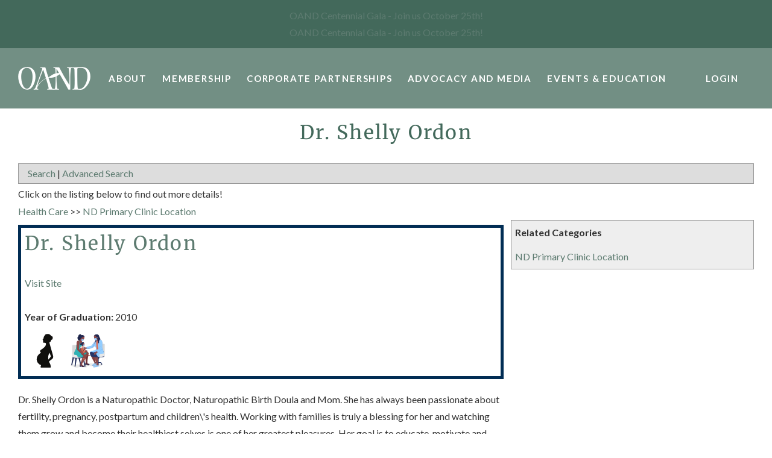

--- FILE ---
content_type: text/html; charset=utf-8
request_url: https://www.google.com/recaptcha/api2/anchor?ar=1&k=6Le7r3UUAAAAAJhCT2dIyRfLzTCZZLkEmWQcatY1&co=aHR0cHM6Ly93ZWIub2FuZC5vcmc6NDQz&hl=en&v=PoyoqOPhxBO7pBk68S4YbpHZ&size=normal&anchor-ms=20000&execute-ms=30000&cb=f5zcri9er1yz
body_size: 50174
content:
<!DOCTYPE HTML><html dir="ltr" lang="en"><head><meta http-equiv="Content-Type" content="text/html; charset=UTF-8">
<meta http-equiv="X-UA-Compatible" content="IE=edge">
<title>reCAPTCHA</title>
<style type="text/css">
/* cyrillic-ext */
@font-face {
  font-family: 'Roboto';
  font-style: normal;
  font-weight: 400;
  font-stretch: 100%;
  src: url(//fonts.gstatic.com/s/roboto/v48/KFO7CnqEu92Fr1ME7kSn66aGLdTylUAMa3GUBHMdazTgWw.woff2) format('woff2');
  unicode-range: U+0460-052F, U+1C80-1C8A, U+20B4, U+2DE0-2DFF, U+A640-A69F, U+FE2E-FE2F;
}
/* cyrillic */
@font-face {
  font-family: 'Roboto';
  font-style: normal;
  font-weight: 400;
  font-stretch: 100%;
  src: url(//fonts.gstatic.com/s/roboto/v48/KFO7CnqEu92Fr1ME7kSn66aGLdTylUAMa3iUBHMdazTgWw.woff2) format('woff2');
  unicode-range: U+0301, U+0400-045F, U+0490-0491, U+04B0-04B1, U+2116;
}
/* greek-ext */
@font-face {
  font-family: 'Roboto';
  font-style: normal;
  font-weight: 400;
  font-stretch: 100%;
  src: url(//fonts.gstatic.com/s/roboto/v48/KFO7CnqEu92Fr1ME7kSn66aGLdTylUAMa3CUBHMdazTgWw.woff2) format('woff2');
  unicode-range: U+1F00-1FFF;
}
/* greek */
@font-face {
  font-family: 'Roboto';
  font-style: normal;
  font-weight: 400;
  font-stretch: 100%;
  src: url(//fonts.gstatic.com/s/roboto/v48/KFO7CnqEu92Fr1ME7kSn66aGLdTylUAMa3-UBHMdazTgWw.woff2) format('woff2');
  unicode-range: U+0370-0377, U+037A-037F, U+0384-038A, U+038C, U+038E-03A1, U+03A3-03FF;
}
/* math */
@font-face {
  font-family: 'Roboto';
  font-style: normal;
  font-weight: 400;
  font-stretch: 100%;
  src: url(//fonts.gstatic.com/s/roboto/v48/KFO7CnqEu92Fr1ME7kSn66aGLdTylUAMawCUBHMdazTgWw.woff2) format('woff2');
  unicode-range: U+0302-0303, U+0305, U+0307-0308, U+0310, U+0312, U+0315, U+031A, U+0326-0327, U+032C, U+032F-0330, U+0332-0333, U+0338, U+033A, U+0346, U+034D, U+0391-03A1, U+03A3-03A9, U+03B1-03C9, U+03D1, U+03D5-03D6, U+03F0-03F1, U+03F4-03F5, U+2016-2017, U+2034-2038, U+203C, U+2040, U+2043, U+2047, U+2050, U+2057, U+205F, U+2070-2071, U+2074-208E, U+2090-209C, U+20D0-20DC, U+20E1, U+20E5-20EF, U+2100-2112, U+2114-2115, U+2117-2121, U+2123-214F, U+2190, U+2192, U+2194-21AE, U+21B0-21E5, U+21F1-21F2, U+21F4-2211, U+2213-2214, U+2216-22FF, U+2308-230B, U+2310, U+2319, U+231C-2321, U+2336-237A, U+237C, U+2395, U+239B-23B7, U+23D0, U+23DC-23E1, U+2474-2475, U+25AF, U+25B3, U+25B7, U+25BD, U+25C1, U+25CA, U+25CC, U+25FB, U+266D-266F, U+27C0-27FF, U+2900-2AFF, U+2B0E-2B11, U+2B30-2B4C, U+2BFE, U+3030, U+FF5B, U+FF5D, U+1D400-1D7FF, U+1EE00-1EEFF;
}
/* symbols */
@font-face {
  font-family: 'Roboto';
  font-style: normal;
  font-weight: 400;
  font-stretch: 100%;
  src: url(//fonts.gstatic.com/s/roboto/v48/KFO7CnqEu92Fr1ME7kSn66aGLdTylUAMaxKUBHMdazTgWw.woff2) format('woff2');
  unicode-range: U+0001-000C, U+000E-001F, U+007F-009F, U+20DD-20E0, U+20E2-20E4, U+2150-218F, U+2190, U+2192, U+2194-2199, U+21AF, U+21E6-21F0, U+21F3, U+2218-2219, U+2299, U+22C4-22C6, U+2300-243F, U+2440-244A, U+2460-24FF, U+25A0-27BF, U+2800-28FF, U+2921-2922, U+2981, U+29BF, U+29EB, U+2B00-2BFF, U+4DC0-4DFF, U+FFF9-FFFB, U+10140-1018E, U+10190-1019C, U+101A0, U+101D0-101FD, U+102E0-102FB, U+10E60-10E7E, U+1D2C0-1D2D3, U+1D2E0-1D37F, U+1F000-1F0FF, U+1F100-1F1AD, U+1F1E6-1F1FF, U+1F30D-1F30F, U+1F315, U+1F31C, U+1F31E, U+1F320-1F32C, U+1F336, U+1F378, U+1F37D, U+1F382, U+1F393-1F39F, U+1F3A7-1F3A8, U+1F3AC-1F3AF, U+1F3C2, U+1F3C4-1F3C6, U+1F3CA-1F3CE, U+1F3D4-1F3E0, U+1F3ED, U+1F3F1-1F3F3, U+1F3F5-1F3F7, U+1F408, U+1F415, U+1F41F, U+1F426, U+1F43F, U+1F441-1F442, U+1F444, U+1F446-1F449, U+1F44C-1F44E, U+1F453, U+1F46A, U+1F47D, U+1F4A3, U+1F4B0, U+1F4B3, U+1F4B9, U+1F4BB, U+1F4BF, U+1F4C8-1F4CB, U+1F4D6, U+1F4DA, U+1F4DF, U+1F4E3-1F4E6, U+1F4EA-1F4ED, U+1F4F7, U+1F4F9-1F4FB, U+1F4FD-1F4FE, U+1F503, U+1F507-1F50B, U+1F50D, U+1F512-1F513, U+1F53E-1F54A, U+1F54F-1F5FA, U+1F610, U+1F650-1F67F, U+1F687, U+1F68D, U+1F691, U+1F694, U+1F698, U+1F6AD, U+1F6B2, U+1F6B9-1F6BA, U+1F6BC, U+1F6C6-1F6CF, U+1F6D3-1F6D7, U+1F6E0-1F6EA, U+1F6F0-1F6F3, U+1F6F7-1F6FC, U+1F700-1F7FF, U+1F800-1F80B, U+1F810-1F847, U+1F850-1F859, U+1F860-1F887, U+1F890-1F8AD, U+1F8B0-1F8BB, U+1F8C0-1F8C1, U+1F900-1F90B, U+1F93B, U+1F946, U+1F984, U+1F996, U+1F9E9, U+1FA00-1FA6F, U+1FA70-1FA7C, U+1FA80-1FA89, U+1FA8F-1FAC6, U+1FACE-1FADC, U+1FADF-1FAE9, U+1FAF0-1FAF8, U+1FB00-1FBFF;
}
/* vietnamese */
@font-face {
  font-family: 'Roboto';
  font-style: normal;
  font-weight: 400;
  font-stretch: 100%;
  src: url(//fonts.gstatic.com/s/roboto/v48/KFO7CnqEu92Fr1ME7kSn66aGLdTylUAMa3OUBHMdazTgWw.woff2) format('woff2');
  unicode-range: U+0102-0103, U+0110-0111, U+0128-0129, U+0168-0169, U+01A0-01A1, U+01AF-01B0, U+0300-0301, U+0303-0304, U+0308-0309, U+0323, U+0329, U+1EA0-1EF9, U+20AB;
}
/* latin-ext */
@font-face {
  font-family: 'Roboto';
  font-style: normal;
  font-weight: 400;
  font-stretch: 100%;
  src: url(//fonts.gstatic.com/s/roboto/v48/KFO7CnqEu92Fr1ME7kSn66aGLdTylUAMa3KUBHMdazTgWw.woff2) format('woff2');
  unicode-range: U+0100-02BA, U+02BD-02C5, U+02C7-02CC, U+02CE-02D7, U+02DD-02FF, U+0304, U+0308, U+0329, U+1D00-1DBF, U+1E00-1E9F, U+1EF2-1EFF, U+2020, U+20A0-20AB, U+20AD-20C0, U+2113, U+2C60-2C7F, U+A720-A7FF;
}
/* latin */
@font-face {
  font-family: 'Roboto';
  font-style: normal;
  font-weight: 400;
  font-stretch: 100%;
  src: url(//fonts.gstatic.com/s/roboto/v48/KFO7CnqEu92Fr1ME7kSn66aGLdTylUAMa3yUBHMdazQ.woff2) format('woff2');
  unicode-range: U+0000-00FF, U+0131, U+0152-0153, U+02BB-02BC, U+02C6, U+02DA, U+02DC, U+0304, U+0308, U+0329, U+2000-206F, U+20AC, U+2122, U+2191, U+2193, U+2212, U+2215, U+FEFF, U+FFFD;
}
/* cyrillic-ext */
@font-face {
  font-family: 'Roboto';
  font-style: normal;
  font-weight: 500;
  font-stretch: 100%;
  src: url(//fonts.gstatic.com/s/roboto/v48/KFO7CnqEu92Fr1ME7kSn66aGLdTylUAMa3GUBHMdazTgWw.woff2) format('woff2');
  unicode-range: U+0460-052F, U+1C80-1C8A, U+20B4, U+2DE0-2DFF, U+A640-A69F, U+FE2E-FE2F;
}
/* cyrillic */
@font-face {
  font-family: 'Roboto';
  font-style: normal;
  font-weight: 500;
  font-stretch: 100%;
  src: url(//fonts.gstatic.com/s/roboto/v48/KFO7CnqEu92Fr1ME7kSn66aGLdTylUAMa3iUBHMdazTgWw.woff2) format('woff2');
  unicode-range: U+0301, U+0400-045F, U+0490-0491, U+04B0-04B1, U+2116;
}
/* greek-ext */
@font-face {
  font-family: 'Roboto';
  font-style: normal;
  font-weight: 500;
  font-stretch: 100%;
  src: url(//fonts.gstatic.com/s/roboto/v48/KFO7CnqEu92Fr1ME7kSn66aGLdTylUAMa3CUBHMdazTgWw.woff2) format('woff2');
  unicode-range: U+1F00-1FFF;
}
/* greek */
@font-face {
  font-family: 'Roboto';
  font-style: normal;
  font-weight: 500;
  font-stretch: 100%;
  src: url(//fonts.gstatic.com/s/roboto/v48/KFO7CnqEu92Fr1ME7kSn66aGLdTylUAMa3-UBHMdazTgWw.woff2) format('woff2');
  unicode-range: U+0370-0377, U+037A-037F, U+0384-038A, U+038C, U+038E-03A1, U+03A3-03FF;
}
/* math */
@font-face {
  font-family: 'Roboto';
  font-style: normal;
  font-weight: 500;
  font-stretch: 100%;
  src: url(//fonts.gstatic.com/s/roboto/v48/KFO7CnqEu92Fr1ME7kSn66aGLdTylUAMawCUBHMdazTgWw.woff2) format('woff2');
  unicode-range: U+0302-0303, U+0305, U+0307-0308, U+0310, U+0312, U+0315, U+031A, U+0326-0327, U+032C, U+032F-0330, U+0332-0333, U+0338, U+033A, U+0346, U+034D, U+0391-03A1, U+03A3-03A9, U+03B1-03C9, U+03D1, U+03D5-03D6, U+03F0-03F1, U+03F4-03F5, U+2016-2017, U+2034-2038, U+203C, U+2040, U+2043, U+2047, U+2050, U+2057, U+205F, U+2070-2071, U+2074-208E, U+2090-209C, U+20D0-20DC, U+20E1, U+20E5-20EF, U+2100-2112, U+2114-2115, U+2117-2121, U+2123-214F, U+2190, U+2192, U+2194-21AE, U+21B0-21E5, U+21F1-21F2, U+21F4-2211, U+2213-2214, U+2216-22FF, U+2308-230B, U+2310, U+2319, U+231C-2321, U+2336-237A, U+237C, U+2395, U+239B-23B7, U+23D0, U+23DC-23E1, U+2474-2475, U+25AF, U+25B3, U+25B7, U+25BD, U+25C1, U+25CA, U+25CC, U+25FB, U+266D-266F, U+27C0-27FF, U+2900-2AFF, U+2B0E-2B11, U+2B30-2B4C, U+2BFE, U+3030, U+FF5B, U+FF5D, U+1D400-1D7FF, U+1EE00-1EEFF;
}
/* symbols */
@font-face {
  font-family: 'Roboto';
  font-style: normal;
  font-weight: 500;
  font-stretch: 100%;
  src: url(//fonts.gstatic.com/s/roboto/v48/KFO7CnqEu92Fr1ME7kSn66aGLdTylUAMaxKUBHMdazTgWw.woff2) format('woff2');
  unicode-range: U+0001-000C, U+000E-001F, U+007F-009F, U+20DD-20E0, U+20E2-20E4, U+2150-218F, U+2190, U+2192, U+2194-2199, U+21AF, U+21E6-21F0, U+21F3, U+2218-2219, U+2299, U+22C4-22C6, U+2300-243F, U+2440-244A, U+2460-24FF, U+25A0-27BF, U+2800-28FF, U+2921-2922, U+2981, U+29BF, U+29EB, U+2B00-2BFF, U+4DC0-4DFF, U+FFF9-FFFB, U+10140-1018E, U+10190-1019C, U+101A0, U+101D0-101FD, U+102E0-102FB, U+10E60-10E7E, U+1D2C0-1D2D3, U+1D2E0-1D37F, U+1F000-1F0FF, U+1F100-1F1AD, U+1F1E6-1F1FF, U+1F30D-1F30F, U+1F315, U+1F31C, U+1F31E, U+1F320-1F32C, U+1F336, U+1F378, U+1F37D, U+1F382, U+1F393-1F39F, U+1F3A7-1F3A8, U+1F3AC-1F3AF, U+1F3C2, U+1F3C4-1F3C6, U+1F3CA-1F3CE, U+1F3D4-1F3E0, U+1F3ED, U+1F3F1-1F3F3, U+1F3F5-1F3F7, U+1F408, U+1F415, U+1F41F, U+1F426, U+1F43F, U+1F441-1F442, U+1F444, U+1F446-1F449, U+1F44C-1F44E, U+1F453, U+1F46A, U+1F47D, U+1F4A3, U+1F4B0, U+1F4B3, U+1F4B9, U+1F4BB, U+1F4BF, U+1F4C8-1F4CB, U+1F4D6, U+1F4DA, U+1F4DF, U+1F4E3-1F4E6, U+1F4EA-1F4ED, U+1F4F7, U+1F4F9-1F4FB, U+1F4FD-1F4FE, U+1F503, U+1F507-1F50B, U+1F50D, U+1F512-1F513, U+1F53E-1F54A, U+1F54F-1F5FA, U+1F610, U+1F650-1F67F, U+1F687, U+1F68D, U+1F691, U+1F694, U+1F698, U+1F6AD, U+1F6B2, U+1F6B9-1F6BA, U+1F6BC, U+1F6C6-1F6CF, U+1F6D3-1F6D7, U+1F6E0-1F6EA, U+1F6F0-1F6F3, U+1F6F7-1F6FC, U+1F700-1F7FF, U+1F800-1F80B, U+1F810-1F847, U+1F850-1F859, U+1F860-1F887, U+1F890-1F8AD, U+1F8B0-1F8BB, U+1F8C0-1F8C1, U+1F900-1F90B, U+1F93B, U+1F946, U+1F984, U+1F996, U+1F9E9, U+1FA00-1FA6F, U+1FA70-1FA7C, U+1FA80-1FA89, U+1FA8F-1FAC6, U+1FACE-1FADC, U+1FADF-1FAE9, U+1FAF0-1FAF8, U+1FB00-1FBFF;
}
/* vietnamese */
@font-face {
  font-family: 'Roboto';
  font-style: normal;
  font-weight: 500;
  font-stretch: 100%;
  src: url(//fonts.gstatic.com/s/roboto/v48/KFO7CnqEu92Fr1ME7kSn66aGLdTylUAMa3OUBHMdazTgWw.woff2) format('woff2');
  unicode-range: U+0102-0103, U+0110-0111, U+0128-0129, U+0168-0169, U+01A0-01A1, U+01AF-01B0, U+0300-0301, U+0303-0304, U+0308-0309, U+0323, U+0329, U+1EA0-1EF9, U+20AB;
}
/* latin-ext */
@font-face {
  font-family: 'Roboto';
  font-style: normal;
  font-weight: 500;
  font-stretch: 100%;
  src: url(//fonts.gstatic.com/s/roboto/v48/KFO7CnqEu92Fr1ME7kSn66aGLdTylUAMa3KUBHMdazTgWw.woff2) format('woff2');
  unicode-range: U+0100-02BA, U+02BD-02C5, U+02C7-02CC, U+02CE-02D7, U+02DD-02FF, U+0304, U+0308, U+0329, U+1D00-1DBF, U+1E00-1E9F, U+1EF2-1EFF, U+2020, U+20A0-20AB, U+20AD-20C0, U+2113, U+2C60-2C7F, U+A720-A7FF;
}
/* latin */
@font-face {
  font-family: 'Roboto';
  font-style: normal;
  font-weight: 500;
  font-stretch: 100%;
  src: url(//fonts.gstatic.com/s/roboto/v48/KFO7CnqEu92Fr1ME7kSn66aGLdTylUAMa3yUBHMdazQ.woff2) format('woff2');
  unicode-range: U+0000-00FF, U+0131, U+0152-0153, U+02BB-02BC, U+02C6, U+02DA, U+02DC, U+0304, U+0308, U+0329, U+2000-206F, U+20AC, U+2122, U+2191, U+2193, U+2212, U+2215, U+FEFF, U+FFFD;
}
/* cyrillic-ext */
@font-face {
  font-family: 'Roboto';
  font-style: normal;
  font-weight: 900;
  font-stretch: 100%;
  src: url(//fonts.gstatic.com/s/roboto/v48/KFO7CnqEu92Fr1ME7kSn66aGLdTylUAMa3GUBHMdazTgWw.woff2) format('woff2');
  unicode-range: U+0460-052F, U+1C80-1C8A, U+20B4, U+2DE0-2DFF, U+A640-A69F, U+FE2E-FE2F;
}
/* cyrillic */
@font-face {
  font-family: 'Roboto';
  font-style: normal;
  font-weight: 900;
  font-stretch: 100%;
  src: url(//fonts.gstatic.com/s/roboto/v48/KFO7CnqEu92Fr1ME7kSn66aGLdTylUAMa3iUBHMdazTgWw.woff2) format('woff2');
  unicode-range: U+0301, U+0400-045F, U+0490-0491, U+04B0-04B1, U+2116;
}
/* greek-ext */
@font-face {
  font-family: 'Roboto';
  font-style: normal;
  font-weight: 900;
  font-stretch: 100%;
  src: url(//fonts.gstatic.com/s/roboto/v48/KFO7CnqEu92Fr1ME7kSn66aGLdTylUAMa3CUBHMdazTgWw.woff2) format('woff2');
  unicode-range: U+1F00-1FFF;
}
/* greek */
@font-face {
  font-family: 'Roboto';
  font-style: normal;
  font-weight: 900;
  font-stretch: 100%;
  src: url(//fonts.gstatic.com/s/roboto/v48/KFO7CnqEu92Fr1ME7kSn66aGLdTylUAMa3-UBHMdazTgWw.woff2) format('woff2');
  unicode-range: U+0370-0377, U+037A-037F, U+0384-038A, U+038C, U+038E-03A1, U+03A3-03FF;
}
/* math */
@font-face {
  font-family: 'Roboto';
  font-style: normal;
  font-weight: 900;
  font-stretch: 100%;
  src: url(//fonts.gstatic.com/s/roboto/v48/KFO7CnqEu92Fr1ME7kSn66aGLdTylUAMawCUBHMdazTgWw.woff2) format('woff2');
  unicode-range: U+0302-0303, U+0305, U+0307-0308, U+0310, U+0312, U+0315, U+031A, U+0326-0327, U+032C, U+032F-0330, U+0332-0333, U+0338, U+033A, U+0346, U+034D, U+0391-03A1, U+03A3-03A9, U+03B1-03C9, U+03D1, U+03D5-03D6, U+03F0-03F1, U+03F4-03F5, U+2016-2017, U+2034-2038, U+203C, U+2040, U+2043, U+2047, U+2050, U+2057, U+205F, U+2070-2071, U+2074-208E, U+2090-209C, U+20D0-20DC, U+20E1, U+20E5-20EF, U+2100-2112, U+2114-2115, U+2117-2121, U+2123-214F, U+2190, U+2192, U+2194-21AE, U+21B0-21E5, U+21F1-21F2, U+21F4-2211, U+2213-2214, U+2216-22FF, U+2308-230B, U+2310, U+2319, U+231C-2321, U+2336-237A, U+237C, U+2395, U+239B-23B7, U+23D0, U+23DC-23E1, U+2474-2475, U+25AF, U+25B3, U+25B7, U+25BD, U+25C1, U+25CA, U+25CC, U+25FB, U+266D-266F, U+27C0-27FF, U+2900-2AFF, U+2B0E-2B11, U+2B30-2B4C, U+2BFE, U+3030, U+FF5B, U+FF5D, U+1D400-1D7FF, U+1EE00-1EEFF;
}
/* symbols */
@font-face {
  font-family: 'Roboto';
  font-style: normal;
  font-weight: 900;
  font-stretch: 100%;
  src: url(//fonts.gstatic.com/s/roboto/v48/KFO7CnqEu92Fr1ME7kSn66aGLdTylUAMaxKUBHMdazTgWw.woff2) format('woff2');
  unicode-range: U+0001-000C, U+000E-001F, U+007F-009F, U+20DD-20E0, U+20E2-20E4, U+2150-218F, U+2190, U+2192, U+2194-2199, U+21AF, U+21E6-21F0, U+21F3, U+2218-2219, U+2299, U+22C4-22C6, U+2300-243F, U+2440-244A, U+2460-24FF, U+25A0-27BF, U+2800-28FF, U+2921-2922, U+2981, U+29BF, U+29EB, U+2B00-2BFF, U+4DC0-4DFF, U+FFF9-FFFB, U+10140-1018E, U+10190-1019C, U+101A0, U+101D0-101FD, U+102E0-102FB, U+10E60-10E7E, U+1D2C0-1D2D3, U+1D2E0-1D37F, U+1F000-1F0FF, U+1F100-1F1AD, U+1F1E6-1F1FF, U+1F30D-1F30F, U+1F315, U+1F31C, U+1F31E, U+1F320-1F32C, U+1F336, U+1F378, U+1F37D, U+1F382, U+1F393-1F39F, U+1F3A7-1F3A8, U+1F3AC-1F3AF, U+1F3C2, U+1F3C4-1F3C6, U+1F3CA-1F3CE, U+1F3D4-1F3E0, U+1F3ED, U+1F3F1-1F3F3, U+1F3F5-1F3F7, U+1F408, U+1F415, U+1F41F, U+1F426, U+1F43F, U+1F441-1F442, U+1F444, U+1F446-1F449, U+1F44C-1F44E, U+1F453, U+1F46A, U+1F47D, U+1F4A3, U+1F4B0, U+1F4B3, U+1F4B9, U+1F4BB, U+1F4BF, U+1F4C8-1F4CB, U+1F4D6, U+1F4DA, U+1F4DF, U+1F4E3-1F4E6, U+1F4EA-1F4ED, U+1F4F7, U+1F4F9-1F4FB, U+1F4FD-1F4FE, U+1F503, U+1F507-1F50B, U+1F50D, U+1F512-1F513, U+1F53E-1F54A, U+1F54F-1F5FA, U+1F610, U+1F650-1F67F, U+1F687, U+1F68D, U+1F691, U+1F694, U+1F698, U+1F6AD, U+1F6B2, U+1F6B9-1F6BA, U+1F6BC, U+1F6C6-1F6CF, U+1F6D3-1F6D7, U+1F6E0-1F6EA, U+1F6F0-1F6F3, U+1F6F7-1F6FC, U+1F700-1F7FF, U+1F800-1F80B, U+1F810-1F847, U+1F850-1F859, U+1F860-1F887, U+1F890-1F8AD, U+1F8B0-1F8BB, U+1F8C0-1F8C1, U+1F900-1F90B, U+1F93B, U+1F946, U+1F984, U+1F996, U+1F9E9, U+1FA00-1FA6F, U+1FA70-1FA7C, U+1FA80-1FA89, U+1FA8F-1FAC6, U+1FACE-1FADC, U+1FADF-1FAE9, U+1FAF0-1FAF8, U+1FB00-1FBFF;
}
/* vietnamese */
@font-face {
  font-family: 'Roboto';
  font-style: normal;
  font-weight: 900;
  font-stretch: 100%;
  src: url(//fonts.gstatic.com/s/roboto/v48/KFO7CnqEu92Fr1ME7kSn66aGLdTylUAMa3OUBHMdazTgWw.woff2) format('woff2');
  unicode-range: U+0102-0103, U+0110-0111, U+0128-0129, U+0168-0169, U+01A0-01A1, U+01AF-01B0, U+0300-0301, U+0303-0304, U+0308-0309, U+0323, U+0329, U+1EA0-1EF9, U+20AB;
}
/* latin-ext */
@font-face {
  font-family: 'Roboto';
  font-style: normal;
  font-weight: 900;
  font-stretch: 100%;
  src: url(//fonts.gstatic.com/s/roboto/v48/KFO7CnqEu92Fr1ME7kSn66aGLdTylUAMa3KUBHMdazTgWw.woff2) format('woff2');
  unicode-range: U+0100-02BA, U+02BD-02C5, U+02C7-02CC, U+02CE-02D7, U+02DD-02FF, U+0304, U+0308, U+0329, U+1D00-1DBF, U+1E00-1E9F, U+1EF2-1EFF, U+2020, U+20A0-20AB, U+20AD-20C0, U+2113, U+2C60-2C7F, U+A720-A7FF;
}
/* latin */
@font-face {
  font-family: 'Roboto';
  font-style: normal;
  font-weight: 900;
  font-stretch: 100%;
  src: url(//fonts.gstatic.com/s/roboto/v48/KFO7CnqEu92Fr1ME7kSn66aGLdTylUAMa3yUBHMdazQ.woff2) format('woff2');
  unicode-range: U+0000-00FF, U+0131, U+0152-0153, U+02BB-02BC, U+02C6, U+02DA, U+02DC, U+0304, U+0308, U+0329, U+2000-206F, U+20AC, U+2122, U+2191, U+2193, U+2212, U+2215, U+FEFF, U+FFFD;
}

</style>
<link rel="stylesheet" type="text/css" href="https://www.gstatic.com/recaptcha/releases/PoyoqOPhxBO7pBk68S4YbpHZ/styles__ltr.css">
<script nonce="G4397sddIL08La7eePjcBg" type="text/javascript">window['__recaptcha_api'] = 'https://www.google.com/recaptcha/api2/';</script>
<script type="text/javascript" src="https://www.gstatic.com/recaptcha/releases/PoyoqOPhxBO7pBk68S4YbpHZ/recaptcha__en.js" nonce="G4397sddIL08La7eePjcBg">
      
    </script></head>
<body><div id="rc-anchor-alert" class="rc-anchor-alert"></div>
<input type="hidden" id="recaptcha-token" value="[base64]">
<script type="text/javascript" nonce="G4397sddIL08La7eePjcBg">
      recaptcha.anchor.Main.init("[\x22ainput\x22,[\x22bgdata\x22,\x22\x22,\[base64]/[base64]/[base64]/ZyhXLGgpOnEoW04sMjEsbF0sVywwKSxoKSxmYWxzZSxmYWxzZSl9Y2F0Y2goayl7RygzNTgsVyk/[base64]/[base64]/[base64]/[base64]/[base64]/[base64]/[base64]/bmV3IEJbT10oRFswXSk6dz09Mj9uZXcgQltPXShEWzBdLERbMV0pOnc9PTM/bmV3IEJbT10oRFswXSxEWzFdLERbMl0pOnc9PTQ/[base64]/[base64]/[base64]/[base64]/[base64]\\u003d\x22,\[base64]\\u003d\x22,\x22HC53wpo9TsKFbMO5DxzDjyrDisKILsOiUMOvWsK7dmFCw6YSwpsvw4BxYsOBw7rCjV3DlsOrw6fCj8Kyw5bClcKcw6XClMOuw6/DiDdVTntCY8K+wp4yX2jCjQbDijLCk8K/AcK4w60EV8KxAsKgU8KOYGp4NcOYBntoPyHCsTvDtAZ7M8Ovw6LDjMOuw6YoEWzDgGE6wrDDlCjCmUBdwq/DssKaHATDk1PCoMOfEnPDnkjCicOxPsO0RcKuw53DmMKOwos5w4/Ck8ONfBXCnSDCjWvCqVNpw5bDsFAFQ1gXCcOrXcKpw5XDmMKUAsOOwq4yNMO6wofDtMKWw4fDvMKUwofCoDLCggrCuHhxIFzDpR/ChADChcORMcKgQlw/JUzCsMOIPU3DqMO+w7HDocO7HTIRwrnDlQDDkMKYw65pw6ckFsKfCcK6cMK6GDnDgk3CmsOkJE5dw7lpwqtOwrHDuls0Wlc/FsOPw7FNaD/CncKQY8KCB8Kfw7R7w7PDvB3ClFnChS/DtMKVLcK5B2prPRhadcK9PMOgEcOBE3QRw4DCkm/DqcOaXMKVwpnCg8OXwqpsdsKywp3Csx3CqsKRwq3ClxtrwptWw5zCvsKxw4nCvn3DmyYmwqvCrcK/w6YcwpXDkxkOwrDCslhZNsOcCMO3w4dSw512w57CjMOuAAlnw5hPw73CrmDDgFvDjF/Dg2wWw4diYsKWX3/DjBI2ZXICfcKUwpLCuhB1w4/Dg8Olw4zDhFBJJVUJw7LDskjDlWE/[base64]/CpVURXsKTfzMmw7PCmxxGc8O9w6HCoFTDiA8twoV1wqUXJ2fCgGXDj3TDilLDvU3DiRLChMOJwoI+w4Bkw5bCtHNKwptRwpHCpXzCisOBw7PDqcKzJMO9wpVVPikhwp/CucOgw7MPw4nCvMKLFwHDmw3CqVvCnsOTdMOrw7BHw45HwrAuw4suw74Vw4XDp8K3acOUwrvDusKWccKrccKnOcKwGsO6w5PCuko4w4scwr4YwqbDonTDu3PDnwfDlW7CgB/[base64]/[base64]/wrTDkBHDmQ1PwrPDhCVAFGUnwochwonDncKxw6gpw5Jjb8ONb3wZJhVFaHXCl8Kew7QLwooKw7XDnsK2KcKAbcKJLWTCvTDDkcOreBoeE2dyw6FaAGjDpcKMQcKUwpTDp1PCmMOUwrLDp8K2wr/DuwjChsKsfXLDicKvwrXDhsKGw5jDn8OzAC3CiFjDmsOqw6DCtcOvbcK5w7LDl2g4DBM8WMOATGFXO8ONM8O2IERzwrHCjcOyQMKed3wSwqTDmFMuwos0FMKSwq/[base64]/[base64]/CuSAzw5YxY27Du8OywrPDsk3CmyXDt3IFw6jDm8OEw6oZw5h3e03Cr8Kiw5XDt8OVXsOgLsOLwocLw7huaxrDoMKswr/CqHc4UXjCjMOme8Ouw5BGwrnCj2JsPsO0YcKTTE3CqEwjDkvDolPDrcOfw4cYOsKjfsO+w5leR8KxB8OFw4nCqz3CrcO5w7Y3SMKvVxEee8OuwqPCk8K7w4nCgXMOw7x7wr/CqkorEjpfw6PCvC7ChVk5MGcMbzQgw4jDvUAgFy54K8KVw64Hwr/CuMOqYMK9wo9CGcOuFsKSbAR4w6fDmVDDv8KlwovCqk/DjGnDrxgbbhMXRTdvUcKsw6Q1wrQHLmUHw5DCiGIcw5nCnD9iw5UJCnDCp3AOw6/[base64]/w4XDgcK1w49nw43DsMOjdU4XZ8KDwpHDh8OCw5crOBsVwod4WE/ClXPDucOaw7jCncKxWcKLEgrDvFcSwo8Dw4QAwoXClybDq8KiZxrDvh/[base64]/DuEsQw4fCkMKRTz9mw79Tw5NNw5jCp8OVw7HDr8OJcywTwrMxwr5BZg/CgsKMw4w3wrpMw6BjdzbCscKuagMiFHXCnMKGEsOOwoLDpcO3UsKAw6AJOMKMwqIzw7nCjcKwVEVvwoYxw4NWw64Iw6nDmsKuVsK0wqRndUrCkG0Zw4I/YBpAwpE1w7/DsMKjwr7CksKVw6Yaw4cDOnTDjsK3wqHDs0zCmcOdbMKow4PCucKqS8KbOsOIVG7DlcKwSlLDu8KADcO9SlrCqcK+S8KGw49zccKbw73Cj1FOwqomThcaw5rDgDrDlsKDwp3CnMKOHS9Rw7/[base64]/Du0fCpsKtX1kfWDMYHy/CpMO/acOdw4QJTcKXw7kbAXjCjH7CplLCuSPCqsOCWUrDt8OET8Kxw60GQcKpPDnCrcKNKgs9RsOmGQ11wo5KfMKGchHDhMKpwo/[base64]/DkQ0lL8Kmw7XCl8OpNxLDhGTDu8OTwpDCosO0Z8OowpTDvyLCu8Kkw7k6wrorFxfDuTAdwp1GwpVAKGRbwpLCqsKDTcOqVUrDmmExwqfCvcOGw7rDgGddw47Dn8KCAcKLXCwAWTPDnSQVb8KRw77DpGBra3V6YF7Cnk7DpTY3woYkLEXChDDDinx7BcK/w4/CoU7Ch8Ozf3Ydw71jejxhw4DDrcK9w7kZwpxaw44awovCriUxbXjCtGcZScKoH8KBwp/DoRjCnC7CrjsAVMOswoFzFxvCssOxwpLCoxLCucKNw5HDuWIpXjjDszTDp8KBwotaw4/[base64]/Dig1JwpYhcsO6bsKXw5lzw6tBRMOjTMKKe8ORDsOdw6oZCDbCrUfDjsK4wofDksOAS8Kcw5DDjcKjw79RKcKWMMOPw7Q5wrd9w6YFwqBAwp3CscKqw7nDghhnT8K1DcKZw690wp/CqMKGw5pGVA9fwrjDuGdyDR/DmGQGIMK7w6QlwpfCuhpvw7zDgyvDj8Oxwp/[base64]/CkkrDvcK+wrtNwrFkwqFtXMOlw7hywqnChBolBBvDn8KDw54iR2YGw7nDuE/CqsKlw4p3w47DowzChwc9SRbDqV/[base64]/CusKwN8KdBxXDsnrCpcOxw70OIDLDpQbCt8O0w4XDnkQ5ccOMw4cZw6gqwpUtPhtDfz0Yw5rDlB4KA8Kuwp9CwpxDwo/[base64]/CkBMZRMKPwrAmwolqwqpUw51Xw788wr3Dv8O3aHbDi0p5RD7Cgn/DjQA4dXwcw4kHwrjDjcO8wpxzT8KUGEx7FsOHGMKsdsKZwoV9wrRmRsOaX0hvwpjCssOEwp/[base64]/DuE/DtsOKwrApwo0zBCLCkCzCrcK1w4ASw73Cn8Kjwo7CisKhCCo0wrrDoR0rBlnCvcO3PcOGJcKywpd2G8KyJMKKw7wSK2NXJi1GwrHDl3nChVoDMMO/c2fDmMKGIlfCn8K5NsO3w6h4BEfCmxR0RifDg2tswpRNwp/DmUQnw6Y0BMK5d1ASRsKUw5ETwo0PXDdiW8OBw6sfG8K1WsKlJsOuSCfDpcOrwrRpwq/DoMKEw5TCtMOuDnvChMKxKMOgc8KHOWzCgxPCrMOiw5jCq8Krw4t6wqbCoMOdw7zCnsO6X3ZKCMK1wp5vw4jCj3pZY1zDsXUlYcOMw6DDjsO4w7w2A8KeFsKMRMKZwrvCkzhPcsO5w5fDkgTDv8OBGXsewoHDtE80AsODclzCn8Ktw4J/[base64]/[base64]/DjcKDwqcHTcOtwohxJsOIw7sdwpQXLBURw6jCosOUwrnCkcKmdMORw5YIwofDvMKuwqRhwpk+wpHDqk8bVBjDlMK/QMKYw59lZsO7T8K5SiPDmMKuEV44wqPCuMKsZsKLPE7DrTDCncKBbcKpPMKXBcO3wpA4wqrDrW5ww74xb8O7w4TDg8OLdgoew7/[base64]/DrcKYfWQmw706wpHCqUpdPMKfFV/Do283wrTCtk84G8OTwoXCpiIJXh/CrsKAeA0TWFzCoDlWwq9Mwo8WYHYbw6sFGsKfa8KpZXEsBVtbw5XDo8KqSmDDoScYbAvCrWE/eMKCDsKxw6JBc3tuw4Ytw4HCowzDtcKxw7VpM1TDvMKDD2nCrQR/w7ltHjBkJilbwqLDp8O/w6LCo8KIwr7ClHnDhURiI8OWwqVdVcKpOHDChUZ4w57ChsK/wovCgcOXw5zDnXHCnUXDlcKbwqsHwofDhcOuWn0XTMKAw4zCkCzDujbCjTzClMK4JBRTGl4GHExDw482w4hPw7vCs8K/[base64]/DnsOXdcOjw53DqcOQEkTDpxphw4AgXFhow60tw6TDpcKOUsK+cB50c8OCwp1CfWF8c1nDpcOhw6crw4jDiSbDgToWb39TwohbwqjDjcO/[base64]/DssOxw5vDssOcw64dwqh3IMKCbMKQw7DCrsKXwqvDlcKGwqNVw7nDiSlsOmkvAMK1w5w3w6TDr2rCpy/CuMOHwq7CtUnCrMOfw4oLw4LChVLCtw4rw51CQ8KIfMKGc2vDjMK9wqUwJ8KNdzkfb8KXwrpgw5HCs3zDtsK/w6g8CA06wpgwFnVEw64IdMOkDzDDicKTeTHCh8KqCsOoDgTChR7Ck8OXw5PCocK3Dwtbw4BRwpVAP3UDOMOcPsKkwrfCs8OWGEfDscOLwp0twoFuw4h5w4fCvMKAZMKLw5fDgXTDiXrCmcKoe8KzPTU1w5/DucKjwrjDlRV4w6HCvcK3w7Y/BsOuHcOVA8ORTFJAScOFw6bCjFUlPcOgVXAWfyXClDbDpsKpDFB3w4jDikFQwrROAyvDmgJkwojDowXClG8+fnN6w7zCpWFfecO2wqImwr/DiwAfw4jCqw9yasOiGcK/[base64]/EsK0ZcKLKcKAOzbDhMOMYcK5EsKyWcKZwrPCksKLfRtrw6XCksOFCWvCr8OIB8K/GsO2wrh/[base64]/ChMOlw4nDr8KxGVobAHtiwprDjsKCCkjCqVViTcOYZsOjwrjCh8KUGMOJeMKuwobCu8O2woHDlMOGIQAMwrtmwqVAMMO0PMK/asO2wpgbLMKdJBTCkl/Ds8KDwpckD0TDoBDDh8KWesOiTsKnC8OMw4pMG8KQbz4hfAPDsmjDssKdw7RiOgnDgCRLXCNCfUsRJ8OCwprCtcO7csOpTVYdAFvDr8ODasOpRsKowqUfRcOcwrRjF8KOwrwuFStQNWoub3t+asOxNHHCk3jCqi0+w5hbw5vCqMOwCmodw71fQ8Kbw7/Cg8KUw5fClsOHw6vDvcO9AsKiw7gvwo3CiFnDhMKdTsOgX8O5WBPDmVFWw54ScMOxwpbDplN/wrYZQcK2HBbDocK2w7lNwq/CmXUEw7nCoWR/[base64]/CsRZ3FUsGKsOubsKuY17Cn8ObMEsMc3vDvHHDlsO/w4YQwpTCl8KZwpoHw7Ubw4/CvSfDnMKpY1vCil/Cm2U+w6TDj8Oaw497WMKvw6TCm0cgw5vCocKRw5srw6fCsHlBKMOJWwDDu8KLEsO5w5cUw6EfMVfDocKkIx3Ci08QwqA8Z8O1wr/DoQXCpsKswoZ2w6fDsRYWwp08wrXDly/DgBjDhcKew6bCuw/[base64]/[base64]/CsizCrsK2wr41CsOkw6TCtlsrVsKWDw7CrcKbecOIw7gCw5N1w4dow4MUYsOGQSxKw7RAw5jCnMO7Zk8iw7vCkmA1OMKfw77DlcO/[base64]/DusKXaxENXxbDscOxXjhfacOAw6hRQsOFw7PCrDvDlUx2wqF8IGV/w7sdVV/DrWLCpg7CsMOKw7TCsAYbAQnCjFA1w4bCn8K/f0oIBULDiDcVaMKQwrzCnQDChATCjcOxwprDqjPCsmHDi8Otw5DCu8KZFsOmw7p3cmAETjLDlXDCkjV/w6PDmsKRfllkT8Oewq3CkmvCigJUw6rDq0F1XMKdI2/[base64]/DgMO0D8OzVsKdwpjDogDCscO1DcO8b11DwpzDimjCncKOwrTChsKCbcOowoTDoHgbDMKTw5zCpcKSXcONwqbCpsOFB8ORwoZ6w79hdzgEfsO0PMK2wr99w5hnwphscTZEAE/[base64]/CmF5ufyxBwr7DoEddwq5fw6dTE8OSGVvDm8OAesKZwpB+NsKiw5fChMK1RGPClsKswrVqw5HCvcOQdQAaK8K/woDDpMK9wpYZKEhCEzZjwovCi8KVwr/DsMK/[base64]/Dv2LDhsO1LMOeRFjCrcO+EC/Cj8KsWRs/[base64]/ChANFw4LDh8OCwq3DmcK+wpLDiwfCuznDgsOYccOOw43CusKpQMKOw6TCnFVLw7QRbMKtw5krw6xIwqjCs8OgO8O1w6M3wo8nfDrCsMOfwrPDuCctwqbDssKAFsOgwqg+w53DpHLDv8KIwoHCuMOfDQDDkCrDvMOgw7gcwobCp8Kkwqxsw7EuAF3DiF/CnnPCrMORfsKBw541FTjDgMOewoJ1PgnCisKgwqHDggzCoMOOw5/Dj8OzTDlufMOKVBfCicOhwqE6dMK/[base64]/[base64]/DpsK3DS1jYsKae8KrccKKXRVkwojCgR08wpU2GwLCt8Onw6ZkeWEsw58Iwr3DkcKNPcKQXzQOZiDClsK1a8OoMsKZfmwDCE/DqMOlSMOuw4XDmyzDlHx6WHrDrB4UYnUDw4jDmT3Cjz3Ct0TCiMOEwr7DlcKuOsOWO8Owwq5BWzVqf8KDwpbCg8OtVsK5A0NmbMO7w6tJw77DgjpOwozDn8K2wr9qwpdlw57DtAbChlnDpWzCicKlbcKqbw5pwoPDkyXDlwt0CWfCrHjDtsOSwrzDp8KASnhAw5/DosKnTRDDicOXw6wIw5pEU8O6CsOadcK2w5dbQcO6w7kow5HDmV5qNDRmJcOXw4ZJHsOvGDB5OQMHXsKXMsOfwqcnwqQVwrBVesOeMcKOJcOnSkHCpSVEw4hfw7bCk8KQS0pGd8K7wrVsK1vDs2vCpCfDkB9AMQzCrSYzTMKjKMKjHWzCmMKiwq/[base64]/DjwDCmsOCbsOSFEBjNn0qJMOJwq8AEsOHwqQvw4wjQ3grwobDnW5fwrTDhEbDuMKuOMKiwoNPTcKWHsKgQMOiwrvDgWZhwo3CksOIw5o0w5XDusOVw4zCs2fCj8O/wrVgOSnCl8OgfAR9EMKFw4ELwqcnHgJPwooNwplXUCjCmQ4fO8KLI8O0SMKiwo46w5MqwrvDr2hQYG3DqFQ3w6UuKH1UbcKKw5bCvAEvSG/Co3nCjsOUEsOSw57DpcKibgggFWV2bQ7DlkHCrFvDoykPw5Yew6JuwqpRfiAxP8KdVTZZw7RhPCDDlsKpJk7CjsO7V8OxRMKJwpbCpcKSw6Y5wo1jwq8oTcOAWcKXw4DDsMO/[base64]/Du8KHw67Ds8Kfw5TDoMKLZsOFwoLDvgwaL8OPV8KRwqZaw7DDjsOwen7CtsOnHBvClMOGC8OoCyECw7jCkFzCt2fDmcKnw53DrMKXSHphEMOkw4peZ20nwp7DjwpKM8Ktw6LCusKUN2DDhxBbZTPCnCzDvMKGw4rCnw3ClsKdw4vCs2/DihLDsl0ha8O3FkUUDkLDkT1nLEMkwq/DpMO8LGo3fhvCksKbwrIPEXZCVizCnMOkwqnDrcKBw5vCqBPDnMOPw4DCmE08wqTDgcO4w5/ChsKNVmHDpMKxwpgrw4stwpvDlsOZw5B0w49cLQdaPsO0A3/CqAnDm8OIfcOJaMKHw7LDh8K6NcOOw5NFA8ONFV7DsQA+w446dsONcMKIe2M3w6dbOMKPHUDClsKNGzrCg8K7XsOnSzHCsUNoRz/[base64]/CtnTDqU8ARCNBfxnDnycJOVwUw4VSZcOnUno9YWbCrltJwo0IVsO2SsKgV0B0Z8OGwrrChUhVXMKEesOUacO9w4c4w5JVw7jCoH8KwoB8wqzDvCLDvsOxCWLCjlkTw5zChcOYw5JdwqlCw6lgT8O1wr5tw5PDozjDv1M/[base64]/Dsw83N33CkcKyw7ljIVN6VXHCtgLCtFxJwoh5w6TDrHM5wrjDszLDunPCi8K9egDDgmbDmRM0dAzDs8O/[base64]/NXMHw4BQAsOzwqlCw500FF4rwpUPIDTDp8OHfQYJw77DmCzDlMKkwqPCnsKvwq7DtcKoPcKte8KTw6oVLDoYNgzCtMOKSMKOR8O0JsKMw6jChQLCvh7Ck2NcMA1QAsKbBzLCoSjCm0vDicOodsOuccODw68ZRQzCo8OhwpnDpsOYHcKZwpN8w7PDsGrClgNaPlJ/wrXDrMOYw5HCl8K5wqkew7dvE8KdPkLDo8Ktw6QUw7XCijfChgU6w7fDjSVcf8K/w6rCnGlmwrEqE8KCw7xWJBBVeThBZMKZQkE2SsOZwrMEaFNOw4VYwoLCosK+KMOaw4nDtSHDtMKwPsKHwpM7QMKOw6hFwrITWcKdZ8O/bVjCoWTDvkrClcKZRMOVwqFUUMOow60SY8ODL8KXYRvDlsOkK2DCmgnDhcOETSTCtjtuwqcqw5LChMOOFRrDs8OSw6dNw6jDgErDvz/Ch8KdJBBiUcKSRMKLwoDDiMKiXcOsdBZpLyQSwqfCglPCm8ODwpXDpcOjS8KLBQTDkTsgwr3CncOvwrjDnMOqPRjCnkUZwonCp8KVw4l8eBnCsBYzwqhaw6bDqDhJFcO0ZBnDl8K5wohndSV8RcOCwpRPw7/[base64]/DtCtMwpPDp2sdw5XDpcOnQ3vDncOewrtWw5nDkRrClXDDrcKzwpJBw4jCrx3DisOMw7NUV8O0dC/DuMKRw5wZEsKEBcO7woZmw4Z/[base64]/al0OG8O1w58UwrLDhnDCnFEfwo/DpcOiGMKTTEjClRQvw7tmwpjCn8K/SkfDun1pUsKCwovDksOHU8OowrPCp1bDiBEUTcKvTBluQMK2bcOnwrUdw4JwwrjCmMO3wqHCkkgJwp/CuRZwF8OEwqRpHcK6ZUEtW8OXw5/DksOaw5TCuGfDgcKvwofDowDDlGLDrlvDu8KkPg/Diz/ClinDmk1vw7dUwo1uwpjDtBgcwqrCkStVw6nDlQzCgxnCuB/CosKEw6M1w7rDjMKkGhTCkEnDkR9dPXbDoMKAwo/CvsO7O8Kiw7kjwrrDmD4nwoPCtXlHQcKpw4fChcKGHcKawpoTwoHDkMOvXsKmwrPCvTfCksOfI2N5Cghqw6fCqUbClcK0woMrw6bCrMKZw6DCv8Opw4p2FwIgw48RwqRXWyYGGMOxNVLCsEpOcsOGw7scwrF1w5jCsiTCrMOhOEPChMOQwqVYw6cCOMOawp/DpnZTA8K/woZlTiTCoTZawpzDiiXDs8OYNMKFJsK3McOsw4MQwqTCn8OMCMOQwqPCssOoEFFtwoQqwonDnMOGD8OZwohmwoHDl8KFw6YpH13DicOWQMOyDcOVT2Jbw5sve2kZw6rDmMK/wpZkRsK+MsOwAcKDwoXDlEjCuj17w7rDlMO8w4/DoHjCi3lfwpYYeFXCt3JrSMOZwot+w47DscKrTTY0B8OMCcOMwpTDu8K/w4zCt8ObJzrDhcOQRMKLw6LDvyLCoMKzI2pPwo04wrHDp8Omw4MpA8K+R13DjMKdw6jDskDDpMOuc8ONwrJxMQJ8Sy1eDRBhw6DDiMKCV3pow5/Du20GwqRRFcK0w4bCk8Odw5PCrkNBZzRSKSprFjdPw47Ch3s5WcK2w5taw6jCuT9Ge8OsUsKtfcKTwo3CjsO5Xzx/flvDin8sNsOXA1DChyVFwofDqMOfUcK3w7zDqVvCscK3wqdpwp1gTcKHw73DkMOLw6hjw5HDpsK8wo7DlwrCnBbCm2vDhcK5w5vDkD/Cp8O9wp7DjsK4D2g/w6xSw5BPdcOeQwDDqcKAeifDisOrK2LCtx/[base64]/[base64]/wpR2e8Kvw6cVCgFRwqJlDcOEHcORw6QNUMKbMixQwrzCrcKaw6Ruw4PCnMK/OB3ClVbCm1FJO8OVw68AwqvCkXdjFV4LaG86wrJbLWVofMOkEwk0KlPCssOvB8KswpbDvsOMw6rDqxM6b8KIwofDhDJKIcKJw554C2jCrAJ5NGM/wq7DpsKowqLDt3XDmipoI8KeYXIbwrvDrUFFwqvDtRDDqlNJwojCiAdIBybDlU1rw7PDrD/[base64]/DtmByf0LDgMKiw4YwQMOXwqkKw4VHwrBww47DjcKNfsOywp8Ow7xuZsK2OMOGw4bDj8KtEER/[base64]/AAbCg8Kfw5PDolNfwrNYa8KiBMORMcK+wr0+IGlewqTDpcKNGsKuw5/[base64]/[base64]/DnsKFFExGTMOvw6vCmxXCjMKuw6vCsQ/CtTAow7zDicKSdMK6w7LDusKhw7HDpGDDjBAOBsOcE1TCuGPDmU8YKcKXIB0ow5lqOBB7JMO/wovCl8K2XcK8w5LDoXQQwrcuwoTCogjDr8Omwp1iw5nDvR/CkCvDvHtaQsOMGUrCqF/DmR7Cm8OUw5wxw7nCrsOCMS/DiBNawrhgD8KEH2bCuzJiZ0nDk8O6GWJ2wp9Ew61zwrcrwoNHasKIKMKfw7Azw5J8A8KsWMOHwpE3wq/DuEpzwql/wrPDk8KXw5DCkRtlw6HCq8OBLMKdw4PCicONw6ocZA4pRsO/[base64]/DpMKQQ8OGw6fDlE0qNsOpwoNfacKfRRdbHsKTw5J7w6Fdw6/CiSYcwojDvyt2YVx4NMK/I3U7TVvCoFdWQgEMNAI4XxHDpx/DoAnDmRDCt8KDNAXDqiTDrHVHw5DDnhpTwoo/w5vDlmjDo0xVV03CujAJwonDimLDnsOTdyTDjTtFw7JWJ0bCksKSwq1Jwp/[base64]/wpPDnSPDssOwwq3DhcOFw5jDgTPDhz0Ow5PDizrDuEQtw4bCucKoW8Krw73DucOow6UQwqt+w7vDjUAsw6d4w5N3WcOWwrrDt8OAO8K0wrbCqz/[base64]/CqsOXwo5Gw6YbKTFeSRzDjzxfwp09QsKzwp/ChCPDsMKbWwTDkcKpwqzCj8KzJcOKw63DvsOuw7XCpEnCiHsuwqTCkcOTwrMyw6Azw6zCjMKyw7xndsKDMsOQZcK/w47DgV8qW1wjwrLCpHEAwpHCs8O+w6RHKMK/w7d1w5LCuMKUwqBWwqwZZx0ZBsKFw7MFwoc4Wk3Dj8KnegEmw5VLKUjCmcKaw7BDccOcwoDDqk9kwpVKwrfDlX7Djnw5wpzDlBMoXEFvHms0UcKQwqhWwo01e8Oew7Eqw4VkQh/CgMKAw7ZFwphUK8Osw4/DvDcBwqXDln/DhD19EUEXw643aMKjMsK4w7glw5NxJ8Kzw5DCombCjB3CtsOtw4zCm8OMaSLDp3HCtj9uwpBbw55lNRsVwovDpcKBFW52esOHw61wNmUfwrtRWxXCkUN/[base64]/DnsO2wpBMw6jDp8O/w5/DmCYaw6nDscOhw402wqDCoVFqwq13AMOOwr/[base64]/DoXnCkXPDgz/CqgzCv8K7M8OOwo8YwovDlV/[base64]/[base64]/CiMK5bsOnwoptwrAbwoHCicO1wqfDjMKpwr7Dj8KdwpXCnhlnDhnCrcOVSMK2P3Bmwos4wp3Cv8KNwoLDpxPCnMOZwq3CgR0IBRQPDnDCu1HDjMO6w4ZkwpYxNMKPwofCt8OBw58uw5V/[base64]/CscKxw5rCmnbDgTbDlsOFJsK4MGR9HcOJw6bDjsKYwpsXw4bDjMO9ecOMw41vwp4BfiLDhcKyw6s+STViwpxHFULCtSbClBjCmhJkw58SV8KcwprDghJEwoswLljDhSfCmcK/MWRRw5sPZ8KBwoIyWsKxw6g4CE7CvlnDoxh7wqjDt8Khw6I5w5dodijDjMOdw5PDkTYyw47Cvi3DkcKqCmdGw6VZB8Oiw4ptM8OiaMO2WMKAwpHCl8O+wqsCFMKVw7t0AULChQc8O3bDtwBKYsKyDcOsJTcyw5hFwpDDl8OeWMO/w7fDksOVXsOlWsOaY8KRw6bDvn/DpAUjRA4jwpPCj8OvK8Kjw7HCjsKpIVsiZllBHMO+EGXDtsOOd2vCp2d0UsKWwrnCu8OQw45gIMO5DsKdwpELw48HfQzChsORw5XCpcKubW0bw7AvwoPCvsKSd8KMA8OHV8KaMsKxJVUOwpsXBmNmCm3Cn2wlwo/[base64]/w453w4LDml8Qw6l9a31BS23DkjEzK8KtMMKyw4p6ScK0w7PDj8KbwrRtI1XCg8K0w7jCjsKVf8K2WBZeDjA5wqYGwqQ0wqFWw6/[base64]/CvcK6BxxBacOJKk4rYsO7PkPDvcKbw5jDrElONjwhw4XChcKaw7dmwrHDjH7CqjElw5DDpAhSwpxXQh0NRV7CgcKfwo7CqsO0w55oBGvCiwZWw5NBAcKSccKRworCngctRCvCkzrDtXZJw4Iyw6PCqD52dDhAFcKVw45kw5Ulwo5Jw6nCoA3Coy/Dm8KnwoPDvQMBRcKSwozCjjItasK7wp7DrsKVw77Dq2vCoH1dV8OhOMOzNcKRwoXDp8KDFh5bwrrClMORQWYyMcKUHTLCv0gqwoIMeU81U8OvQh7DlU/CksK1DsO5cVXCgVx+NMKqRsK1wo/CqUhhJsOuwofCqsKlw5zDkzpCw7dHMcOTw4hHM2DDoTEOAyhrw60Cwqw5dsOJEhd7bsOwUUfDlkgXT8O0w5oww5nCn8OCZsKKw4HDgsKewowmXxfCuMKGwqLCij7Cp1IewqBLw4tswqbCk0TDrsOiRsOpw5UeE8KvYcKPwoFdNsORw4dUw7bDmMKHw6/Cqi/CoGpvccO5w4IpLQrDjsK6CsK2VsOJbDNXBUzCr8O0fTovfsO2R8OTwoBeC3/Dplc4Jh0rwqRzw6cjWcKHY8Omw57DqAfCrEVwUl7CtiPDhsKkOMOueBggwpc+JBLCrGhCw5csw7vDi8K4MEDCmR/Dm8KJYsKUc8OOw4AVWMKSAcKEeWvDhhhVCcOuwqDCkyE4w7fCoMOfcsKlDcKbRCAAw45+w4Auw6wNC3AgUV/[base64]/DmnYpYMKLVMK2e8KKw4/[base64]/CicK8YmktccODGMOFwoZewpAnf2PDg8K0wrtMwr7Cqn7CsE3DosKNQMKefgQzIsOiwoZxwojDjW3Dt8OVVsKAah/CkcO/[base64]/[base64]/Dpz0IKjNvdMK8w7pNQ8Kiw6Z6wr1vwqbCs3VMw51iUBnCksOKXsOzWwvDmhBIHXXDtW/[base64]/wr7CvMKMBAsiwozDnX0Zw6M7wqDDlMObRi3DlsOvwo7CjWzCjy17w4/Dg8KNIcKdw4rCssOUw4oBwoNjL8OLKcKlP8OXwq/[base64]/DkzB5wrHCjcOrPsOkDcOnMD/Ds8OzQ8KZUwwBw4MywrfCj8OnCcObIcKHwqPChT7Co3Mpw6TDujbDsj9owr7CoQlKw5ZbXG8/w6EPw7t7K23DvUrCmcKNw6zClmXClcOgG8OIGmpFEcKLbsOCw6XCtl7CgcORZcKKDQzDgMK9wofCs8OqPBfCjcK5c8KtwpYfwqDCrMOQwovCucKcTC7Cp0PCuMKAw4k2wpjCmMK+ODkrD3RIwqrDvRZAMzfCo1tqwrfDqMK/w6o5PcOsw5wcwrpFwoBdaSTCisKjwpJtKsK7wpUvasKkwpBZw4XConNuFcK+wofCucKOw5hAwpDCvD3DkGBdERgaA03DrsOhwpNhRGREw5HDrsK4wrHCuT7Ct8KnAkkUwp7Dp0w/MMKjwrXDvMOldcOJD8OEwozDg2gCLX/DgEXDiMOTwqHCilDClsOcfSDCqMKbwo0/[base64]/ChyctQcOyC3TChihvHF9pY8Kxw7XCjsK/[base64]/ClcOBw43CignCqyDDtGsxw6zDryZjw6DDqwUnMsO4EUw+BcKmW8KPIQPDv8KIMMOTwprDjcK/[base64]/DugMZbTLDicOyV8KbwrrDosKzOcK/XsOhcUXDs8Kbw7fCijM+wrPCs8KqMsOEw5ltI8O1w5HDpT1bIlcqwq44b0HDmklHw53CgMK4woUwwoXDkcOswq7CucKDNEDCj2zCvi/Dh8Kiw5xsYMKYCMKDwqI9JAHChG/CkEU2wqN7ODbCgsO4w6vDtA0rKyNawo9gwqBiwqJ7OjfCoknDulg1wpV7w7g5w4pzw5LDplfDo8KqwpvDl8K0dhgSw4nDmCjDn8KUwrPDtRLCl0wOeWRXwrXDmU/DrUB4L8O0YcOfw4krKMOhwozCtsO3HMKZNBBcbRweaMOZbsKxwo1fLUnDt8OywrJyJCMbw7M3URLCq1TDl3dkw4TDoMKdNAnCgyR/Z8O/ZsKOwoPDmhIiw55Hw5nClgRoF8OcwpDCj8OJwqLDr8K6wrN3DcKwwpg7wqjDqRt0f28jTsKiwqHDrMOEwq/[base64]/P8OTwr/Dgi3DpsKrwpYROsKGLl1SwoDCksOxw7HCvhHCmXpXw7XDpWE2w7hbw4bCpMOgLBTCmcOEw54Iw4PCi3ElThXCkF7CrcKtw6rDu8KKFsKuw7xXG8Oew6fCtsO8XkrDi13Cq0xTwpvDhC/[base64]/JhXDp8Kw\x22],null,[\x22conf\x22,null,\x226Le7r3UUAAAAAJhCT2dIyRfLzTCZZLkEmWQcatY1\x22,0,null,null,null,0,[21,125,63,73,95,87,41,43,42,83,102,105,109,121],[1017145,449],0,null,null,null,null,0,null,0,1,700,1,null,0,\[base64]/76lBhnEnQkZnOKMAhmv8xEZ\x22,0,0,null,null,1,null,0,1,null,null,null,0],\x22https://web.oand.org:443\x22,null,[1,1,1],null,null,null,0,3600,[\x22https://www.google.com/intl/en/policies/privacy/\x22,\x22https://www.google.com/intl/en/policies/terms/\x22],\x225Iz9U2KP9IznYCIxFAeSI7lVCBfiJPsb8Y0rQZ3KhnE\\u003d\x22,0,0,null,1,1769105995051,0,0,[68],null,[166],\x22RC-ZawMWPhrBfvzqw\x22,null,null,null,null,null,\x220dAFcWeA46ZDkO3lyLsX0LxVCViecuYow7I23303Sy6-29LIv40tZputNmq2PdkG6ZpnrCGmS75w8DVVW1j_craW3_oFUxa03lyA\x22,1769188795105]");
    </script></body></html>

--- FILE ---
content_type: text/css; charset=UTF-8
request_url: https://oand.org/wp-content/themes/Avada-Child-Theme/style.css?1768929876
body_size: 11838
content:
/*
Theme Name: Avada Child
Description: Child theme for Avada theme
Author: ThemeFusion
Author URI: https://theme-fusion.com
Template: Avada
Version: 1.0.0
Text Domain:  Avada
*/


/* MAIN */
/*@import url("https://oand.org/wp-content/uploads/fusion-styles/c36e36d2c4a97bcbd367311cd19a5be0.min.css");*/

.page-id-10 .avada-page-titlebar-wrapper{
    display: none;
}

body {
    font-family: Lato!important;
    color: #444444!important;
    font-size: 16px!important;
    line-height: 28px!important;
}

.h4,
.h5,
.h6,
h4,
h5,
h6 {
    margin-top: 15px!important;
    margin-bottom: 20px!important;
}

.button-xlarge {
    padding: 17px 40px;
    line-height: 21px;
    font-size: 17px;
}

.page-template-default.page-child #main,
.page-template-default.logged-in #main,
.events-template-default #main,
.webinars-template-default #main,
.page-template-member-directory #main {
    max-width: 1225px;
    margin: 50px auto;
}

.page-template-meber_profile #main {
    max-width: 1000px;
    margin: 50px auto;
}

.page-template-page-contact #main {
    max-width: 1515px;
    margin: 50px auto;
}

a:focus,
a:hover {
    text-decoration: none!important;
}

/* .fusion-accordian .panel-title a .fa-fusion-box:before {
    font-family: 'Font Awesome 5 Free'!important;
    content: '\f078'!important;
} */

.panel-default>.panel-heading {
    color: #333;
    background-color: #ffffff!important;
    border-color: #ffffff!important;
}

h4.panel-title.toggle a {
    color: #444444 !important;
    font-family: Lato!important;
    font-size: 16px;
    font-weight: bold;
    line-height: 28px;
    letter-spacing: 0px;
}
h4.panel-title.toggle a:hover{
    color: #7abc64 !important;
}
.desktop {
    display: block;
}

.mobile {
    display: none;
}

.content.narrow {
    max-width: 864px;
    width: 100%;
    margin: 50px auto;
}


/* FORMS */

.page-template-page-apply .form-group .infusion-field label {
    color: #A1A1A1;
    font-size: 14px;
    font-weight: bold;
    line-height: 20px;
    text-transform: none!important;
    font-family: Lato!important;
}

.page-template-page-apply .form-group label {
    color: #444444;
    font-size: 15px;
    font-weight: bold;
    letter-spacing: 1.8px;
    line-height: 24px;
    text-transform: uppercase;
    font-family: Lato!important;
}

.page-template-page-apply .form-group input {
    background-color: transparent;
    border: 1px solid #D0D0D0!important;
    border-radius: 0;
    color: #444444;
    font-family: Lato!important;
    font-size: 20px;
    line-height: 28px;
    margin-left: 0px;
    padding-left: 0px;
    height: 36px;
}

.page-template-page-apply select {
    border: 1px solid #D0D0D0;
    height: 36px;
    width: 100%;
}

.page-template-page-apply .field.divider {
    height: 2px;
    width: 100%;
    background-color: #F5F5F5;
    margin: 50px 0px;
}

.post-content.news {
    margin: 100px auto;
}


/* END FORMS */


/* MAIN MENU */

.checkin-wrapper-without-message {
    display: none!important;
}

.powered-by {
    display: none!important;
    position: relative!important;
}

.menu-text {
    font-weight: bold;
}

.fusion-main-menu-search,
.menu-item-9752,
.menu-item-9719 {
    float: right!important;
}

.fusion-main-menu .fusion-main-menu-search .fusion-custom-menu-item-contents {
    padding: 0;
}

.menu-item-9752,
.menu-item-9719 {
    margin-left: -110px!important;
}


/* .fusion-header-v1 .fusion-main-menu:hover { padding-left: 35px;} */

.fusion-main-menu {
    text-transform: uppercase;
    float: none!important;
    padding-top: 30px;
    margin-left: 150px;
}
.fusion-main-menu span.menu-text{text-transform: uppercase;}
.boardbio .heading-link .image:after {
    content: url(/wp-content/themes/Avada-Child-Theme/images/Right.png);
    width: 13px;
    height: 15px;
    position: relative;
    top: -28px;
    left: 87%;
    background-color: #ffffff;
    padding: 5px 5px;
}

.page-id-8688 .fusion-content-boxes.content-boxes-icon-on-top .heading img {
    margin-bottom: 0px;
}


/* ABOUT PAGE ORANGE CORNERS */

.orange-corner.about>.fusion-column-wrapper {
    max-width: 785px;
    margin: 0 auto;
}

.orange-corner.about>.fusion-column-wrapper:before {
    content: url(/wp-content/themes/Avada-Child-Theme/images/top-left.png);
    position: relative;
    top: 15px;
    left: -5px;
    padding: 5px 5px;
}

.orange-corner.about>.fusion-column-wrapper:after {
    content: url(/wp-content/themes/Avada-Child-Theme/images/bottom-right.png);
    position: relative;
    top: 0px;
    left: 98%;
    padding: 5px 5px;
}


/* NATUROPATHIC PAGE ORANGE CORNERS */

.orange-corner.naturopathic>.fusion-column-wrapper {
    max-width: 1080px;
    margin: 0 auto;
}

.orange-corner.naturopathic>.fusion-column-wrapper:before {
    content: url(/wp-content/themes/Avada-Child-Theme/images/top-left.png);
    position: relative;
    top: 20px;
    left: -5px;
    padding: 5px 5px;
}

.orange-corner.naturopathic>.fusion-column-wrapper:after {
    content: url(/wp-content/themes/Avada-Child-Theme/images/bottom-right.png);
    position: relative;
    top: -5px;
    left: 98%;
    padding: 5px 5px;
}


/* MEMBERSHIP PAGE ORANGE CORNERS */

.orange-corner.membership>.fusion-column-wrapper {
    max-width: 1080px;
    margin: 0 auto;
}

.orange-corner.membership>.fusion-column-wrapper .fusion-text {
    padding: 0px 22px;
}

.orange-corner.membership>.fusion-column-wrapper:before {
    content: url(/wp-content/themes/Avada-Child-Theme/images/top-left.png);
    position: relative;
    top: 49px;
    left: 0px;
    padding: 5px 5px;
}

.orange-corner.membership>.fusion-column-wrapper:after {
    content: url(/wp-content/themes/Avada-Child-Theme/images/bottom-right.png);
    position: relative;
    top: -15px;
    left: 98%;
    padding: 5px 5px;
}

.post-read::after {
    font-family: "Font Awesome 5 Free";
    content: "\f061";
    color: #DC6B2F;
    padding-left: 5px;
}

.directory-button-arrow::after {
    font-family: "Font Awesome 5 Free";
    content: "\f061";
    color: #DC6B2F;
    padding-left: 5px;
}

.post-read {
    color: #DC6B2F!important;
    font-family: Lato;
    font-size: 15px;
    font-weight: bold;
    letter-spacing: 1.8px;
    line-height: 35px;
    text-transform: uppercase;
}


/* EVENTS PAGE ORANGE CORNERS */

.orange-corner.events>.fusion-column-wrapper {
    max-width: 1080px;
    margin: 0 auto;
    padding: 0px 15px;
}

.orange-corner.events>.fusion-column-wrapper:before {
    content: url(/wp-content/themes/Avada-Child-Theme/images/top-left.png);
    position: relative;
    top: 15px;
    left: -5px;
    padding: 5px 5px;
}

.orange-corner.events>.fusion-column-wrapper:after {
    content: url(/wp-content/themes/Avada-Child-Theme/images/bottom-right.png);
    position: relative;
    top: 0px;
    left: 98%;
    padding: 5px 5px;
}


/* HOMEPAGE ORANGE CORNERS */

.homepage-cta-half.right .inner-block .fusion-column-wrapper .fusion-column-content-centered:after {
    content: url(/wp-content/themes/Avada-Child-Theme/images/top-right.png);
    position: relative;
    top: -121px;
    left: -5px;
    padding: 5px 5px;
    z-index: 9;
}

.homepage-cta-half.right .inner-block .fusion-column-wrapper .fusion-column-content-centered:before {
    content: url(/wp-content/themes/Avada-Child-Theme/images/bottom-left.png);
    position: relative;
    top: 135px;
    left: 0;
    padding: 5px 5px;
    z-index: 9;
}

.homepage-cta-half.left .inner-block .fusion-column-wrapper .fusion-column-content-centered:before {
    content: url(/wp-content/themes/Avada-Child-Theme/images/top-left.png);
    position: relative;
    top: -121px;
    left: -5px;
    padding: 5px 5px;
    z-index: 9;
}

.homepage-cta-half.left .inner-block .fusion-column-wrapper .fusion-column-content-centered:after {
    content: url(/wp-content/themes/Avada-Child-Theme/images/bottom-right.png);
    position: relative;
    top: 135px;
    left: 0;
    padding: 5px 5px;
    z-index: 9;
}

.inner-block .fusion-column-wrapper .fusion-column-content-centered {
    padding: 30px 80px;
}

.apply-now-container .fusion-column-wrapper {
    max-width: 1080px;
    padding: 75px 50px!important;
    margin: 0 auto;
}

.fusion-page-title-wrapper>.fusion-page-title-captions h1:before {
    content: url(/wp-content/themes/Avada-Child-Theme/images/white-top-left.png);
    position: relative;
    top: -25px;
    left: 0px;
    padding: 5px 5px;
    z-index: 999;
}

.fusion-page-title-wrapper>.fusion-page-title-captions h1:after {
    content: url(/wp-content/themes/Avada-Child-Theme/images/white-bottom-right.png);
    position: relative;
    top: 25px;
    left: 0px;
    padding: 5px 5px;
    z-index: 999;
}

.fusion-is-sticky .fusion-main-menu {
    padding-top: 0px;
}

.fusion-main-menu .fusion-dropdown-menu .sub-menu li a,
.fusion-main-menu .sub-menu li a {
    text-transform: capitalize;
    text-align: left;
}

#wrapper .fusion-vertical-menu-widget.no-border.left .menu li a .arrow {
    display: none;
}

#menu-item-9720 {
    display: none;
}

.fusion-dropdown-menu .sub-menu {
    width: max-content!important;
}

.logged-in #menu-item-10153,
.logged-in #menu-item-9719,
.logged-in #menu-item-9720 {
    display: none;
}

#menu-item-10157,
#menu-item-10154,
#menu-item-9752 {
    display: none;
}

.logged-in #menu-item-10154,
.logged-in #menu-item-10157 {
    float: right;
    /* left: -116px; */
}

#menu-item-10153, #menu-item-12209 {
    float: right;
    /* left: -116px; */
}

li.fusion-main-menu-search a {
    height: 100px;
    right: -116px;
    float: right;
    position: absolute;
}

.logged-in #menu-item-10157,
.logged-in #menu-item-10154,
.logged-in #menu-item-9752 {
    display: block;
}

.dont-show {
    display: none;
}


/* SIDEBAR */

#corner-slider {
    position: fixed;
    z-index: 99991;
    overflow: hidden;
    background-color: #F7F8E0;
    border-bottom: 6px solid #D2D755;
    border-left: 6px solid #D2D755;
}

#corner-slider.hidden {
    display: none;
}

#corner-slider .close {
    position: absolute;
    cursor: pointer;
    font-size: 16px;
    display: inline-block;
    z-index: 1002;
    /*Change the close button position*/
    right: 24px;
    top: 18px;
}

.connect-widget a {
    display: -webkit-box;
    display: box;
    color: #444444;
    font-family: Lato;
    font-size: 18px;
    letter-spacing: 1.57px;
    line-height: 28px;
    text-transform: uppercase;
    width: 365px;
    margin-left: 20px!important;
    background-color: #F7F8E0!important;
    padding: 15px 55px 15px 10px;
}

.connect-widget a:hover,
.connect-widget a:focus {
    color: #444444;
}

.connect-widget a img {
    display: flex;
    width: 28px;
    height: 32px;
    position: relative;
    top: 14px;
    left: 15px;
}

#sidebar-2 {
    z-index: 9999;
    margin-top: 27vh;
}

#execphp-12 {
    z-index: 9999;
}

#sidebar-2 .fusion-sidebar-inner-content.fusion-sidebar-stuck {
    z-index: 9999;
}

.sidebar.fusion-widget-area .widget.widget_execphp {
    margin-bottom: 0px;
    padding-bottom: 0px;
    position: relative;
    border-top: none;
    border-right: none;
    border-left: 3px solid #D2D755;
    border-bottom: 3px solid #D2D755;
}

.fusion-findannd .fusion-sidebar-inner-content {
    margin-left: -102px!important;
}

#wrapper .fusion-vertical-menu-widget.left .menu .sub-menu {
    margin-left: 21px!important;
}

#wrapper .sidebar .fusion-vertical-menu-widget .menu:first-child li a {
    color: #444444;
    font-family: Lato;
    font-size: 18px;
    font-weight: bold;
    letter-spacing: 2.16px;
    line-height: 24px;
    text-align: left;
    text-transform: uppercase;
    margin-top: 25px;
}

#wrapper .sidebar .fusion-vertical-menu-widget.left .menu li a {
    color: #444444;
    font-family: Lato;
    font-size: 18px;
    font-weight: bold;
    letter-spacing: 1.8px;
    line-height: 24px;
    text-align: left;
    text-transform: uppercase;
    padding-top: 0px;
    padding-bottom: 0px;
}

#wrapper .sidebar .fusion-vertical-menu-widget.left .menu li a .link-text:after {
    content: " ";
    width: 66px;
    height: 3px;
    background-color: #DC6B2F;
    position: absolute;
    top: 63px;
    left: 21px;
}

#wrapper .sidebar .fusion-vertical-menu-widget.left .menu .sub-menu li a .link-text:after {
    content: " ";
    width: 0px;
    height: 0px;
    background-color: black;
    position: absolute;
}

#wrapper .sidebar .fusion-vertical-menu-widget.left .menu .sub-menu li a {
    color: #444444;
    font-family: Lato;
    font-size: 15px;
    font-weight: bold;
    letter-spacing: 1.8px;
    line-height: 24px;
    text-align: left;
    text-transform: uppercase;
    padding-top: 0px;
    padding-bottom: 0px;
}

.parent-pageid-8688 #menu-item-8803 .sub-menu {
    display: block!important;
}

.all-staff-link i.fontawesome-icon {
    margin-top: 5px;
}

.back-all-results i.fontawesome-icon {
    margin-top: 30px;
}

.back-all-results i.fontawesome-icon.wys-page {
    margin-top: 6px;
}

#wrapper .sidebar .fusion-vertical-menu-widget.left .menu li.current_page_item a,
#wrapper .sidebar .fusion-vertical-menu-widget.left .menu li.current-page-ancestor .current-page-ancestor a {
    color: #A1A1A1;
    font-family: Lato;
    font-size: 15px;
    font-weight: bold;
    letter-spacing: 1.8px;
    line-height: 24px;
    padding-left: 35px;
    border-right: none;
}

.sidebar.fusion-widget-area .widget {
    margin-bottom: 45px;
    padding-bottom: 126px;
    position: relative;
    border-top: 3px solid #D2E7D6;
    border-right: 3px solid #D2E7D6;
}

#avada-vertical-menu-widget-14 .widget-title,
#avada-vertical-menu-widget-13 .widget-title {
    color: #444444;
    font-family: Lato;
    font-size: 18px;
    font-weight: bold;
    letter-spacing: 2.16px;
    line-height: 24px;
    padding-left: 20px;
    text-transform: uppercase;
    margin-bottom: 0px!important;
    margin-top: 35px!important;
}

.contact-page #map {
    height: 400px;
}


/* FOOTER */

#wrapper .fusion-footer .fusion-vertical-menu-widget.left .menu>li>a {
    padding-left: 0px;
    color: #FFFFFF;
    font-family: Lato;
    font-size: 15px;
    letter-spacing: 1.8px;
    line-height: 24px;
    border-right: none;
}

.fusion-footer-widget-area .widget-title {
    color: #D2D755!important;
    font-family: Lato!important;
    font-size: 18px!important;
    font-weight: bold!important;
    letter-spacing: 2.16px!important;
    line-height: 24px!important;
    text-transform: uppercase!important;
}

.textwidget p {
    color: #FFFFFF!important;
    font-family: Lato!important;
    font-size: 15px!important;
    letter-spacing: 1.8px!important;
    line-height: 24px!important;
}

#fallback-slide {
    display: block!important;
    margin-top: 5px;
}

.wpcf7-select-parent {
    overflow: hidden;
    position: relative;
    width: 20%!important;
    display: -webkit-inline-box;
    text-align: center;
    margin-right: 20px;
}

.wpcf7-form-control-wrap.location input {
    width: 40%!important;
}

.wpcf7-form-control {
    background-color: transparent!important;
    border: none!important;
    border-bottom: 1px solid #DCDCDC!important;
    border-radius: 0!important;
}

.wpcf7-form-control {
    background-color: transparent!important;
    border: none!important;
    border-bottom: 1px solid #DCDCDC!important;
    border-radius: 0!important;
}

.select-arrow {
    background-color: transparent!important;
    border: none!important;
    border-bottom: 1px solid #DCDCDC!important;
    color: #DC6B2F!important;
    font-weight: bold;
}

.form-labels {
    color: #A1A1A1;
    font-size: 15px;
    font-weight: bold;
    letter-spacing: 1.8px;
    line-height: 24px;
    text-transform: uppercase;
}

.wpcf7-form-control::placeholder {
    color: #444444;
    font-size: 20px;
    line-height: 28px;
}

.submit-button {
    position: absolute;
    top: 75px;
    width: 160px;
    left: 92%;
    background-color: #D2D755;
    height: 160px;
    color: #FFFFFF;
    font-size: 22px;
    font-weight: bold;
    letter-spacing: 1.57px;
    line-height: 28px;
    text-align: center;
}

.submit-content {
    margin-top: 30px;
}

.footer-heading {
    color: #D2D755;
    font-size: 18px;
    font-weight: bold;
    letter-spacing: 2.16px;
    line-height: 24px;
    text-transform: uppercase;
}

.homepage-cta-half {
    height: 100%;
}

.wpcf7-submit:before {
    content: url('/wp-content/themes/Avada-Child-Theme/images/search.png')!important;
    display: table!important;
}

.apply-now-button {
    border-bottom: 4px solid #DC6B2F!important;
}

.apply-now-button .fusion-button-text {
    color: #444444!important;
}

.sidebar-widget-fixed {
    border-top: 3px solid #D2E7D6;
    border-right: 3px solid #D2E7D6;
    padding-right: 25px;
    padding-top: 25px;
}

.sidebar-widget-fixed .menu-item.menu-item-has-children a {
    color: #444444;
    font-size: 18px;
    font-weight: bold;
    letter-spacing: 2.16px;
    line-height: 24px;
    text-transform: uppercase;
}

.sidebar-widget-fixed .menu-item.menu-item-has-children .sub-menu a {
    color: #444444;
    font-size: 15px;
    font-weight: bold;
    letter-spacing: 1.8px;
    line-height: 24px;
}

.fusion-widget-area .widget_nav_menu li {
    border-bottom: none!important;
}

.sidebar-widget-fixed .menu-item.menu-item-has-children a:before {
    content: ''!important;
}

.sidebar-widget-fixed .menu-item.menu-item-has-children .sub-menu a:before {
    content: ''!important;
}

.left-side-image {
    height: 550px;
}

.menu-image img {
    width: 100%!important;
}

.menu-page-button .fusion-button-text {
    color: #444444!important;
}

.menu-page-button {
    min-height: 125px;
    padding: 34px 5px!important;
}

.fusion-footer .fusion-row .fusion-columns .fusion-column:nth-child(1) {
    width: 10%!important;
}

.fusion-footer .fusion-row .fusion-columns .fusion-column:nth-child(2) {
    width: 33%!important;
}

.fusion-footer .fusion-row .fusion-columns .fusion-column:nth-child(3) {
    width: 19% !important;
}

.fusion-footer .fusion-row .fusion-columns .fusion-column:nth-child(4) {
    width: 19% !important;
}

.fusion-footer .fusion-row .fusion-columns .fusion-column:nth-child(5) {
    width: 19% !important;
}

.fusion-footer .fusion-social-networks-wrapper {
    display: grid!important;
}

/*.fusion-footer .widget .fusion-social-networks .fusion-social-networks-wrapper {
    margin: 67px 100.5px!important;
}*/

.logged-in.home .fusion-header,
.home .fusion-header {
    background-color: rgba(255, 255, 255, 0)!important;
}

.home #fusion-scroll-section-element-1-1 {
    margin-top: -120px!important;
}
.home .post-content .fusion-builder-row-3{/*margin-top:-80px !important*/}
.author .fusion-page-title-bar {
    display: none;
}

.narrow-container {
    max-width: 1182px;
    margin: 50px auto 100px auto;
}

.connect-page-title {
    font-family: Merriweather!important;
    color: #43695B;
    font-size: 32px!important;
    letter-spacing: 2.24px!important;
    line-height: 40px!important;
    font-weight: normal!important;
}

.page-id-9698 input[type="text"],
.page-id-9698 select {
    border: solid 1px #D0D0D0;
}


/* Doctor Profile Page */

.author li {
    list-style: none;
}

.author .special li {
    list-style: disc;
}

.author .tab-top-margin {
    margin-top: 50px;
}

.doctor-profile ul {
    padding-left: 0;
}

.clinic-name {
    color: #000000;
    font-family: Lato;
    font-size: 20px;
    font-weight: bold;
    line-height: 28px;
    margin-bottom: 10px;
}

.clinic-label {
    color: #43695B;
    font-family: Merriweather;
    font-size: 26px;
    letter-spacing: 1.86px;
    line-height: 33px;
}

.info-label {
    color: #43695B;
    font-family: Lato;
    font-size: 16px;
    font-weight: bold;
    line-height: 28px;
    margin-right: 5px;
}

.binary-icon {
    font-size: 15px;
    margin-left: 10px;
}

.link a {
    font-weight: bold;
    color: #000000!important;
}

a.back-all-results {
    color: #DC6B2F!important;
    font-family: Lato;
    font-size: 15px;
    font-weight: bold;
    letter-spacing: 1.8px;
    line-height: 24px;
    text-transform: uppercase;
}

.tab-label {
    color: rgba(220, 107, 47, 0.25);
    font-family: Lato;
    font-size: 18px;
    font-weight: bold;
    letter-spacing: 2.16px;
    line-height: 24px;
    text-transform: uppercase;
}

.tab-label:active {
    color: rgba(220, 107, 47, 1)!important;
    border-bottom: 3px solid rgba(220, 107, 47, 1);
}

.nav-tabs {
    border-bottom: none!important;
}

.nav-tabs>li.active>a,
.nav-tabs>li.active>a:focus,
.nav-tabs>li.active>a:hover {
    color: #DC6B2F;
    cursor: default;
    background-color: #fff;
    border: none!important;
    border-bottom: 3px solid #DC6B2F!important;
}

.nav-tabs>li>a:hover {
    border-color: transparent!important;
}

.nav>li>a:hover {
    text-decoration: none;
    background-color: #fff;
}

.author #map {
    width: 100%;
    height: 300px;
}

.author h3 {
    margin-top: 0em;
    margin-bottom: 1em;
}

.author .profile-social-buttons {
    display: flex;
    margin-left: -40px;
    margin-bottom: 40px;
}

.author .profile-social-buttons li {
    margin-right: 45px;
}

.nav-tabs.nav-justified>li>a {
    border-bottom: none;
}

.nav-tabs>li>a {
    margin-right: 10px;
    line-height: 1.42857143;
    border: none;
    border-radius: 4px 4px 0 0;
}

.fusion-header-wrapper.fusion-is-sticky .fusion-header,
.fusion-header-wrapper.fusion-is-sticky .fusion-secondary-main-menu {
    background-color: #789d4a!important;
}


/* ND Search Page */

.content-container {
    max-width: 900px;
    text-align: center;
    margin: 50px auto;
}

.content-container h2 {
    color: #43695B;
    font-family: Merriweather;
    font-size: 32px;
    letter-spacing: 2.24px;
    line-height: 40px;
    text-align: center;
    margin-bottom: 20px;
}

.search-result-wrap {
    border-left: 5px solid #D2D755;
    border-top: 5px solid #D2D755;
    height: 100%;
}

.search-form {
    background-color: #EDF2F4;
    padding: 35px;
}

.form-group label {
    color: #A1A1A1;
    font-family: Lato;
    font-size: 15px;
    font-weight: bold;
    letter-spacing: 1.8px;
    line-height: 24px;
    text-transform: uppercase;
}

.form-group input[type="text"] {
    background-color: transparent;
    border: none;
    border-top: none;
    border-bottom: 1px solid #DCDCDC;
    border-radius: 0;
    color: #444444;
    font-family: Lato;
    font-size: 16px;
    line-height: 28px;
    margin-left: 0px;
    padding-left: 10px;
}

.form-group input[type="text"]::placeholder {
    color: #444444;
    font-family: Lato;
    font-size: 16px;
    line-height: 28px;
}

.form-control {
    box-shadow: inset 0 1px 1px rgba(0, 0, 0, 0.0)!important;
}

select.form-control {
    display: block;
    width: 100%;
    height: 34px;
    padding: 4px 12px !important;
    background-color: transparent;
    background-image: none;
    border: none;
    border-bottom: 1px solid #DCDCDC;
    border-radius: 0px;
    -webkit-box-shadow: inset 0 1px 1px rgba(0, 0, 0, .075);
    box-shadow: inset 0 1px 1px rgba(0, 0, 0, .075);
    -webkit-transition: border-color ease-in-out .15s, -webkit-box-shadow ease-in-out .15s;
    -o-transition: border-color ease-in-out .15s, box-shadow ease-in-out .15s;
    transition: border-color ease-in-out .15s, box-shadow ease-in-out .15s;
    padding-left: 0px;
    color: #444444;
    font-family: Lato;
    font-size: 16px;
    line-height: 28px;
}

.selectdiv select {
    -webkit-appearance: none;
    -moz-appearance: none;
    appearance: none;
}

select.one {
    background: url("data:image/svg+xml,%3C%3Fxml version='1.0' encoding='utf-8'%3F%3E%3C!-- Generated by IcoMoon.io --%3E%3C!DOCTYPE svg PUBLIC '-//W3C//DTD SVG 1.1//EN' 'http://www.w3.org/Graphics/SVG/1.1/DTD/svg11.dtd'%3E%3Csvg version='1.1' xmlns='http://www.w3.org/2000/svg' xmlns:xlink='http://www.w3.org/1999/xlink' width='20' height='20' viewBox='0 0 20 20'%3E%3Cpath stroke='%23DC6B2F' stroke-width='1.2' fill='%23DC6B2F' d='M0 6c0-0.128 0.049-0.256 0.146-0.354 0.195-0.195 0.512-0.195 0.707 0l8.646 8.646 8.646-8.646c0.195-0.195 0.512-0.195 0.707 0s0.195 0.512 0 0.707l-9 9c-0.195 0.195-0.512 0.195-0.707 0l-9-9c-0.098-0.098-0.146-0.226-0.146-0.354z'%3E%3C/path%3E%3C/svg%3E%0A") no-repeat;
    background-color: #EDF2F4;
}

select.two {
    background: url("data:image/svg+xml,%3C%3Fxml version='1.0' encoding='utf-8'%3F%3E%3C!-- Generated by IcoMoon.io --%3E%3C!DOCTYPE svg PUBLIC '-//W3C//DTD SVG 1.1//EN' 'http://www.w3.org/Graphics/SVG/1.1/DTD/svg11.dtd'%3E%3Csvg version='1.1' xmlns='http://www.w3.org/2000/svg' xmlns:xlink='http://www.w3.org/1999/xlink' width='20' height='20' viewBox='0 0 20 20'%3E%3Cpath stroke='%23DC6B2F' stroke-width='1.2' fill='%23DC6B2F' d='M0 6c0-0.128 0.049-0.256 0.146-0.354 0.195-0.195 0.512-0.195 0.707 0l8.646 8.646 8.646-8.646c0.195-0.195 0.512-0.195 0.707 0s0.195 0.512 0 0.707l-9 9c-0.195 0.195-0.512 0.195-0.707 0l-9-9c-0.098-0.098-0.146-0.226-0.146-0.354z'%3E%3C/path%3E%3C/svg%3E%0A") no-repeat;
    background-color: #ffffff;
}

select.one,
select.two,
select.three {
    background-size: 16px;
    background-position: calc(100% - 10px) 12px;
    background-repeat: no-repeat;
}

#list {
    max-height: 76vh;
    overflow-y: auto;
    padding-left: 0px;
}

.list-details {
    padding-left: 40px;
    padding-top: 5px;
    padding-bottom: 5px;
}

#list li {
    list-style: none;
}

.list-details:hover {
    background-color: rgba(237, 181, 151, 0.15);
}

.list-details:active {
    background-color: rgba(237, 181, 151, 0.15);
}

.list-details:focus {
    background-color: rgba(237, 181, 151, 0.15);
}

.readmore {
    padding-left: 10px;
    color: #DC6B2F;
    text-transform: uppercase;
    font-weight: bold;
    letter-spacing: 1px;
    font-size: 14px;
    font-family: Lato;
}

.readmore::after {
    font-family: "Font Awesome 5 Free";
    content: "\f061";
    color: #DC6B2F;
    padding-left: 5px;
}

.readmore.next {
    padding-left: 0px;
}

a.readmore:focus,
a.readmore:hover {
    color: #DC6B2F;
    text-decoration: none;
}

.loc-name {
    font-size: 18px;
    font-weight: bold;
    margin-bottom: 0px;
    letter-spacing: 0.5px;
}

.loc-addr {
    letter-spacing: 0.5px;
}

.address-list h2 {
    font-size: 20px;
    font-family: Lato!important;
    font-weight: bold!important;
    text-transform: uppercase;
    padding-left: 25px;
}

.offset-border {
    width: 55px;
    height: 3px;
    background-color: #DC6B2F;
    margin-bottom: 15px;
    margin-left: 25px;
}

.page-template-find_nd #main {
    padding-left: 0px;
    padding-right: 15px;
}


/* Board and Staff */

.page-id-8688 .fusion-read-more {
    display: none;
}

.fusion-content-boxes.content-boxes-icon-on-top .content-container {
    text-align: left!important;
}

.boardbio .content-container p {
    margin-top: 0;
    margin-bottom: 0px;
}

.boardbio .content-container {
    max-width: 900px;
    text-align: left;
    margin: 0 0;
}

.boardbio .heading {
    text-align: left!important;
    margin-bottom: 0px!important;
}

.fusion-content-boxes.content-boxes-clean-vertical .col {
    padding: 0px 57px 0px 0px!important;
}

.boardbio h2.content-box-heading {
    color: #444444!important;
    font-family: Lato!important;
    font-size: 18px!important;
    font-weight: bold!important;
    letter-spacing: 2.16px!important;
    line-height: 24px!important;
    text-transform: uppercase!important;
}

.boardbio .staff-title {
    color: #A1A1A1;
    font-family: Lato;
    font-size: 16px;
    line-height: 22px;
	padding:6px 0;
}

.boardbio .staff-email {
    color: #444444;
    font-family: Lato;
    font-size: 14px;
    font-weight: bold;
    line-height: 20px;
}

.boardbio .staff-extension {
    color: #444444;
    font-family: Lato;
    font-size: 14px;
    line-height: 20px;
}


/* Search Page  */

.search.search-results #main .fusion-row {
    max-width: 568px;
}

.search.search-results #main .post h2 a {
    color: #444444;
    line-height: 20px;
}

.search.search-results #main .post {
    margin-bottom: 0px;
}

.search.search-results #main .fusion-meta-info {
    margin-top: 0px;
    padding: 5px 0;
    border-top: none;
    border-bottom: 1px solid #e7e6e6;
    font-size: 12px;
}

.search.search-results #main .fusion-main-menu .fusion-main-menu-search .fusion-custom-menu-item-contents {
    text-align: left!important;
}

.search.search-results #main .fusion-blog-layout-medium .entry-title {
    margin-bottom: 0px;
}

.search.search-results #main .pagination .current {
    background-color: transparent;
    color: #444444;
    border: none;
    font-weight: bold;
    font-size: 16px;
    line-height: 28px;
}

.pagination-next .page-text,
.pagination-next .page-next {
    display: none;
}

.pagination .pagination-next:after {
    color: #DC6B2F!important;
    font-size: 18px;
}

.pagination a.inactive {
    color: #A1A1A1;
    font-size: 16px;
    line-height: 28px;
    text-align: center;
    background-color: transparent;
    border: none;
}

.fusion-search-form-classic .searchform .fusion-search-form-content .fusion-search-button input[type=submit]:hover,
.searchform .fusion-search-form-content .fusion-search-button input[type=submit] {
    background-color: #43695B!important;
}

.fusion-search-form-classic .searchform .fusion-search-form-content .fusion-search-field input::placeholder,
.searchform .fusion-search-form-content .fusion-search-field input,
.searchform .fusion-search-form-content .fusion-search-field input::placeholder {
    color: #fff!important;
}


/* End Search Page  */


/* Profile Page  */

p.profile-names {
    margin-bottom: 0px;
}

.profile-names {
    color: #43695B;
    font-family: Merriweather;
    font-size: 26px;
    letter-spacing: 1.86px;
    line-height: 33px;
}

.profile-title {
    color: #A1A1A1;
    font-family: Lato;
    font-size: 20px;
    line-height: 28px;
}

.profile-email {
    color: #444444;
    font-family: Lato;
    font-size: 16px;
    font-weight: bold;
    line-height: 28px;
}

.profile-extension {
    color: #444444;
    font-family: Lato;
    font-size: 16px;
    line-height: 28px;
}

.profile-divide {
    margin-left: 15px;
    margin-right: 15px;
}

.all-staff-link {
    margin-top: 50px;
    color: #DC6B2F;
    font-family: Lato;
    font-size: 15px;
    font-weight: bold;
    letter-spacing: 1.8px;
    line-height: 24px;
    text-transform: uppercase;
}

.page-id-8994 .fusion-tab-heading,
.page-id-9006 .fusion-tab-heading {
    color: #DC6B2F!important;
    font-family: Lato!important;
    font-size: 18px!important;
    font-weight: bold;
    letter-spacing: 2.16px;
    line-height: 24px;
    text-transform: uppercase;
    text-align: left;
}

.home .find_button01 {
    position: absolute;
    left: 97%;
    top: 9%;
}

.home button.find_button01 {
    background-color: #D2D755;
    border: none;
    color: white;
    padding: 15px 10px;
    text-align: center;
    text-decoration: none;
    display: inline-block;
    height: 142px;
    width: 142px;
    font-family: Lato;
    font-size: 22px;
    font-weight: bold;
    letter-spacing: 1.57px;
    line-height: 28px;
}

.find-doctor-search-wrap {
    width: 95%;
}

.page-id-87 input.find_button01 {
    border: none;
    border-bottom: 4px solid #DC6B2F;
    color: #444444;
    font-family: Lato;
    font-size: 15px;
    font-weight: bold;
    letter-spacing: 1.8px;
    line-height: 24px;
    text-align: center;
    background-color: #FFFFFF;
    padding: 5px 32px;
    text-transform: uppercase;
}

.single .fusion-social-networks-wrapper {
    display: flex;
}

.fusion-social-networks {
    margin-top: 5px;
}

.single .fn a {
    color: #444444;
    font-family: Lato;
    font-size: 16px;
    font-weight: bold;
    line-height: 28px;
}

.single .formatted-date {
    color: #A1A1A1;
    font-family: Lato;
    font-size: 16px;
    line-height: 28px;
}

.single .fusion-inline-sep {
    font-size: 16px;
    margin-left: 15px;
    margin-right: 15px;
}

.single .fusion-meta-info {
    clear: both;
    overflow: hidden;
    margin-top: -30px;
    padding: 5px 0;
    border-top: none;
    border-bottom: none;
    font-size: 12px;
}

#execphp-14 {
    margin-bottom: 15px;
}

.post-code {
    text-transform: uppercase;
}

.loc-addr {
    text-transform: capitalize;
}

.loc-addr,
.loc-addr2,
.loc-addr3 {
    color: #999999;
    font-size: 15px;
    line-height: 23px;
}

.home .fusion-content-widget-area .widget {
    margin-bottom: 15px;
    position: relative;
}


/* USER LOGIN */

.login-form,
.reset-password {
    box-shadow: 0 1px 3px 2px rgba(0, 0, 0, 0.08);
    padding: 15px 75px;
}

.reset-confirm {
    box-shadow: 0 1px 3px 2px rgba(0, 0, 0, 0.08);
    padding: 75px 75px;
}

.reset-confirm h6 {
    color: #43695B!important;
    font-family: Merriweather!important;
    font-size: 22px!important;
    letter-spacing: 1.57px!important;
    line-height: 28px!important;
    text-align: center!important;
}

.login-form .fusion-login-label,
.reset-password .fusion-login-label {
    color: #A1A1A1;
    font-family: Lato;
    font-size: 15px;
    font-weight: bold;
    letter-spacing: 1.8px;
    line-height: 24px;
    text-transform: uppercase;
}

.login-form .fusion-login-input-wrapper input,
.reset-password .fusion-login-input-wrapper input {
    border-bottom: 1px solid #DCDCDC;
}

.login-form .fusion-login-submit-wrapper,
.reset-password .fusion-login-submit-wrapper {
    text-align: center;
}

.login-form .button-default,
.login-form .button-default:hover,
.reset-password .button-default,
.login-form .button-default:hover {
    background: #F4F5D4;
    text-transform: uppercase;
    color: #444444;
    transition: all .2s;
    border-width: 4px;
    border-style: solid;
    border-color: #D2D755;
    border: none;
    border-bottom: 4px solid #D2D755;
    -webkit-transition: all .2s;
    -moz-transition: all .2s;
    -ms-transition: all .2s;
    -o-transition: all .2s;
    -webkit-border-radius: 0px;
    border-radius: 0px;
    min-width: 175px;
}

.login-form .fusion-login-remember-me,
.reset-password .fusion-login-remember-me {
    color: #444444;
    font-family: Lato;
    font-size: 14px;
    line-height: 20px;
    margin-top: 5px;
}

.login-form .fusion-login-remember-me input,
.reset-password .fusion-login-remember-me input {
    margin-right: 5px;
}

.login-form input[type="checkbox"] {
    background-color: #fff;
    cursor: default;
    -webkit-appearance: checkbox;
    box-sizing: border-box;
    margin: 3px 3px 3px 4px;
    padding: initial;
    border: initial;
}

.login-form .fusion-login-lost-passowrd {
    float: right;
    color: #A1A1A1;
    font-family: Lato;
    font-size: 14px;
    font-style: italic;
    line-height: 20px;
    text-align: center;
}

.reset-password .fusion-login-input-wrapper {
    color: #A1A1A1;
    font-family: Lato;
    font-size: 15px;
    font-weight: bold;
    letter-spacing: 1.8px;
    line-height: 24px;
    text-transform: uppercase;
}

.reset-password p.fusion-login-input-wrapper {
    display: none;
}

.logout-alert.alert {
    padding: 15px;
    margin-bottom: 20px;
    border: 1px solid transparent;
    border-radius: 0px;
}

.logout-alert p {
    margin-bottom: 0px;
}


/* MEMBER PROFILE PAGE */

.member-profile {
    background-image: linear-gradient(#F4F5D4, #F4F5D4 75%, #E8EBAA 75%);
    /* Standard syntax (must be last) */
    height: 220px;
}

.member-profile .widget {
    margin-bottom: -5px;
    position: relative;
}

.edit-link {
    padding-top: 40px;
}

.member-profile-image {
    margin-top: 5px;
    margin-left: -45px;
    height: 175px;
    width: 175px;
    object-fit: cover;
}

.member-profile-label {
    color: #A1A1A1;
    font-family: Lato;
    font-size: 18px;
    font-weight: bold;
    letter-spacing: 2.16px;
    line-height: 24px;
    text-transform: uppercase;
    padding-top: 30px;
}

.member-profile-name {
    color: #43695B;
    font-family: Merriweather;
    font-size: 32px;
    letter-spacing: 2.24px;
    line-height: 40px;
    padding-top: 10px;
    padding-bottom: 20px;
}

.member-profile-edit-link {
    color: #DC6B2F;
    font-family: Lato;
    font-size: 15px;
    font-weight: bold;
    letter-spacing: 1.8px;
    line-height: 24px;
    text-align: right;
    text-transform: uppercase;
}

.member-profile-edit-link a {
    color: #DC6B2F!important;
    border-bottom: 1px solid #DC6B2F;
    padding-bottom: 4px;
}

.member-profile-link-box {
    box-shadow: 0 1px 3px 2px rgba(0, 0, 0, 0.08);
    padding: 15px;
    margin-bottom: 24px;
}

.member-profile-link-box p {
    margin-bottom: 0px;
}

.member-profile-links {
    color: #DC6B2F!important;
    font-family: Lato;
    font-size: 15px;
    font-weight: bold;
    letter-spacing: 1.8px;
    line-height: 35px;
    text-transform: uppercase;
}

.member-profile-links::after {
    font-family: "Font Awesome 5 Free";
    content: "\f061";
    color: #DC6B2F;
    padding-left: 5px;
}

input[type="button"].directory-button {
    -webkit-appearance: none!important;
    user-select: none;
    white-space: pre;
    align-items: flex-start;
    text-align: center;
    cursor: default;
    color: #DC6B2F!important;
    font-weight: bold;
    background-color: transparent!important;
    box-sizing: border-box;
    padding: 1px 6px;
    border-width: 0;
    border-style: none;
    border-color: none;
    border-image: none;
    font-size: 17px;
}

.logged-in .fusion-page-title-bar {
    border: none;
    background-color: #4E878C;
    height: 172px;
}

.logged-in .fusion-header,
.logged-in .fusion-header-wrapper.fusion-is-sticky .fusion-header {
    background-color: #4E878C!important;
}

.fusion-recent-posts.member-news-panel-body {
    margin-bottom: 0px;
}

.member-news-panel {
    background-color: #EDF2F4;
    margin-bottom: -10px;
    padding-top: 40px;
    padding-left: 40px;
    margin-top: 24px;
}

.member-news-panel .offset-border {
    width: 55px;
    height: 3px;
    background-color: #DC6B2F;
    margin-bottom: 10px;
    margin-left: 0px;
}

.member-news-panel-body {
    background-color: #EDF2F4;
    margin-bottom: -10px;
    padding-bottom: 40px;
    padding-left: 40px;
    padding-right: 40px;
}

.member-news-panel-body .meta span {
    color: #A1A1A1;
    font-family: Lato;
    font-size: 14px;
    line-height: 20px;
}

.member-news-panel-body a {
    color: #444444;
    font-family: Lato;
    font-size: 20px;
    line-height: 28px;
    font-weight: normal;
    text-transform: uppercase;
}

.member-news-panel-dark a {
    color: #DC6B2F;
    font-family: Lato;
    font-size: 15px;
    font-weight: bold;
    letter-spacing: 1.8px;
    line-height: 24px;
    padding-bottom: 5px;
    border-bottom: 1px solid #dc6b2f;
}

.member-news-panel-dark {
    background-color: #D6E9F0;
    padding: 20px;
}

.member-news-panel-dark p {
    margin-top: 0;
    margin-bottom: 0px;
}

.news-announcements .entry-title a {
    color: #43695B;
    font-family: Merriweather;
    font-size: 22px;
    letter-spacing: 1.57px;
    line-height: 28px;
    font-weight: normal;
}

.news-announcements .meta span {
    color: #A1A1A1;
    font-family: Lato;
    font-size: 14px;
    line-height: 20px;
}

.news-announcements .pagination .current {
    background-color: transparent;
    color: #444444;
    border: none;
    font-family: Lato;
    font-size: 16px;
    font-weight: bold;
    line-height: 28px;
    text-align: center;
}

.news-announcements .pagination a.inactive {
    color: #A1A1A1;
    font-family: Lato;
    font-size: 16px;
    line-height: 28px;
    text-align: center;
    border: none;
}

.news-announcements .page-text {
    display: none;
}

.news-announcements .pagination-next:after,
.news-announcements .pagination-prev:before {
    position: absolute;
    top: -5px;
    right: -10px;
    font-size: 21px;
    color: #DC6B2F!important;
}

.news-announcements .pagination {
    float: right;
}

.single .news {
    margin: 0 auto;
    max-width: 868px;
}

.single .news img {
    width: 868px;
    height: 100%;
    object-fit: cover;
}

.logged-in .news .vcard,
.logged-in .news .fusion-inline-sep,
.logged-in .news .fusion-social-networks {
    display: none;
}

.single.logged-in .fusion-content-widget-area .widget {
    margin-bottom: 15px;
    position: relative;
}

a.back-all-results {
    border-bottom: 1px solid #DC6B2F;
    padding-bottom: 5px;
}

.magazine-title {
    color: #000000;
    font-family: Lato;
    font-size: 20px;
    font-weight: bold;
    line-height: 28px;
    text-align: center;
}

.logged-in .post-content a,
.logged-in .post-content a:hover,
.logged-in .post-content a:visited {
    color: #444444;
    font-family: Lato;
    font-size: 16px;
    font-weight: bold;
    line-height: 28px;
}

.member-advantage-gallery .fusion-gallery-column {
    padding-bottom: 50px!important;
}

.member-advantage-gallery .img-responsive {
    height: 100px;
    object-fit: contain;
}

.oand-event-date,
.oand-event-location {
    color: #A1A1A1;
    font-family: Lato;
    font-size: 16px;
    font-weight: bold;
    line-height: 28px;
}

.oand-event-sep {
    padding: 0px 20px;
    color: #A1A1A1;
    font-family: Lato;
    font-size: 16px;
    font-weight: bold;
    line-height: 28px;
}

.register-link {
    margin: 25px 0px;
}

.register-link button,
.register-link a {
    border: none;
    border-bottom: 4px solid #D2D755;
    color: #444444;
    font-family: Lato;
    font-size: 15px;
    font-weight: bold;
    letter-spacing: 1.8px;
    line-height: 24px;
    text-align: center;
    background-color: #F4F5D4;
    padding: 5px 32px;
    text-transform: uppercase;
}


/* EVENT */

.nav-pills>li.active>a,
.nav-pills>li.active>a:focus,
.nav-pills>li.active>a:hover {
    color: #DC6B2F!important;
    background-color: #fff!important;
    font-family: Lato;
    font-size: 15px;
    font-weight: bold;
    letter-spacing: 1.8px;
    line-height: 24px;
    text-transform: uppercase;
    opacity: 1;
    border-bottom: 3px solid #DC6B2F;
    padding-bottom: 10px;
    border-radius: 0!important;
    padding-left: 0px!important;
    padding-right: 0px!important;
}

.nav-pills>li>a {
    color: #DC6B2F!important;
    background-color: #fff!important;
    /*opacity: .25;*/
    font-family: Lato;
    font-size: 15px;
    font-weight: bold;
    letter-spacing: 1.8px;
    line-height: 24px;
    text-transform: uppercase;
}

.table-2 tr td {
    border-bottom: none!important;
    padding: 10px 20px;
}

.events-template-default table th:nth-child(1) {
    width: 23%;
}

.events-template-default table th:nth-child(2) {
    width: 23%;
}

table th {
    background-color: #F9E4D9;
    color: #444444;
    font-family: Lato!important;
    font-size: 14px;
    font-weight: bold;
    line-height: 20px;
    text-transform: uppercase;
    padding-left: 20px;
}

table td {
    padding: 10px 5px 10px 20px;
    color: #444444;
    font-family: Lato;
    font-size: 16px;
    line-height: 28px;
}

.tab-pane {
    padding: 25px 0px;
}

.speaker-col {
    min-height: 175px!important;
}

.sponsor-col {
    min-height: 135px!important;padding: 15px !important;justify-content: center;display: flex;
}
.sponsor-col a{align-self: center;}
.sponsor-col img{vertical-align: middle}
h3.group-name {
    color: #43695B;
    font-family: Merriweather;
    font-size: 26px;
    letter-spacing: 1.86px;
    line-height: 33px;
    padding-bottom: 15px;
}

.speaker-name {
    color: #444444;
    font-family: Lato;
    font-size: 18px;
    font-weight: bold;
    letter-spacing: 2.16px;
    line-height: 24px;
    text-transform: uppercase;
}

.session-name {
    color: #444444;
    font-family: Lato;
    font-size: 16px;
    font-weight: bold;
    line-height: 28px;
}

.session-time {
    color: #A1A1A1;
    font-family: Lato;
    font-size: 16px;
    line-height: 28px;
}

.speaker-bio-link a {
    color: #DC6B2F;
    font-family: Lato;
    font-size: 15px;
    font-weight: bold;
    letter-spacing: 1.8px;
    line-height: 24px;
    text-transform: uppercase;
    padding-left: 25px;
}

.speaker-sep {
    height: 2px;
    width: 100%;
    background-color: #F5F5F5;
    margin: 20px 0px 40px 0px;
}

h2.event-title {
    color: #43695B;
    font-family: Merriweather;
    font-size: 32px;
    letter-spacing: 2.24px;
    line-height: 40px;
    padding: 15px 0px;
}

.event-location,
.event-date {
    color: #A1A1A1;
    font-family: Lato;
    font-size: 20px;
    font-weight: bold;
    line-height: 28px;
}

h2.tab-title {
    color: #43695B;
    font-family: Merriweather;
    font-size: 26px;
    letter-spacing: 1.86px;
    line-height: 33px;
    margin-bottom: 25px;
}

.event-page-link-spacing {
    margin: 15px 0px;
}

.download-copy span {
    font-weight: bold;
}

#exTab1 {
    padding: 0px 30px;
}


/* Member Profile */

#profile_tabs {
    cursor: pointer;
    margin-bottom: 55px;
}

#profile_tabs li {
    color: rgba(220, 107, 47, 0.5);
    font-family: Lato;
    font-size: 18px;
    font-weight: bold;
    letter-spacing: 2.16px;
    line-height: 24px;
    text-transform: uppercase;
}

#profile_tabs li.tab.active .profile-tab-label {
    border-bottom: 3px solid #DC6B2F;
    padding-bottom: 12px;
    color: #DC6B2F;
}

#profile_tabs li:nth-child(2) {
    text-align: center;
}

#profile_tabs li:nth-child(3) {
    text-align: right;
}

.page-template-meber_profile label {
    color: #A1A1A1;
    font-family: Lato;
    font-size: 14px;
    font-weight: bold;
    line-height: 20px;
    margin-right: 15px;
}

.page-template-meber_profile ._ajax.cboxElement {
    color: #DC6B2F;
    font-family: Lato;
    font-size: 14px;
    font-weight: bold;
    line-height: 20px;
    text-align: center;
}

.page-template-meber_profile .addlink a {
    color: #DC6B2F!important;
    font-family: Lato;
    font-size: 15px;
    font-weight: bold;
    letter-spacing: 1.8px;
    line-height: 24px;
    text-transform: uppercase;
}

.page-template-meber_profile input.save_button {
    background: #F4F5D4;
    text-transform: uppercase;
    color: #444444;
    font-family: Lato;
    font-size: 15px;
    font-weight: bold;
    letter-spacing: 1.8px;
    line-height: 24px;
    text-align: center;
    transition: all .2s;
    border-width: 4px;
    border-style: solid;
    border-color: #D2D755;
    border: none!important;
    border-bottom: 4px solid #D2D755!important;
    -webkit-transition: all .2s;
    -moz-transition: all .2s;
    -ms-transition: all .2s;
    -o-transition: all .2s;
    -webkit-border-radius: 0px;
	border-radius: 0px;
    min-width: 175px;
    float: right;
}

.table-section-header {
    color: #444444;
    font-family: Lato;
    font-size: 15px;
    font-weight: bold;
    letter-spacing: 1.8px;
    line-height: 24px;
    text-transform: uppercase;
}

.save-notice {
    color: #444444;
    font-family: Lato;
    font-size: 14px;
    font-weight: bold;
    line-height: 20px;
}

.page-template-meber_profile input,
.page-template-meber_profile textarea {
    border: 1px #D0D0D0 solid!important;
}

.page-template-meber_profile input {
    border: 1px #D0D0D0 solid!important;
    height: 36px!important;
}

.page-template-meber_profile select {
    border: 1px solid #A1A1A1;
    padding: 5px 30px;
    color: #747474;
    height: 41px;
}

.page-template-meber_profile .select-notice {
    color: #444444;
    font-family: Lato;
    font-size: 12px;
    font-weight: bold;
    line-height: 20px;
}


/* WEBINAR */

.tab-small-title {
    font-weight: bold;
    margin-top: 25px;
}

.webinar-number-list ol {
    padding-left: 20px;
    padding-top: 0px;
    margin-top: -10px;
}

.webinar-side-heading {
    font-size: 20px;
    font-weight: bold;
    margin-top: 30px;
}

.webinar-registration-heading {
    color: #A1A1A1;
    font-weight: bold;
}

.webinar-page-link-spacing {
    font-size: 15px !important;
}

.back-button .back-all-results {
    line-height: 81px!important;
    border-bottom: none;
}

.profile-social-buttons img {
    height: 25px;
    width: auto;
}

a.no-line.back-all-results {
    border-bottom: none!important;
    padding-bottom: 0px;
}

.hero-mobile .fusion-builder-row.fusion-row {
    position: absolute;
    bottom: 30px;
}

.hero-mobile {
    height: 100vh;
}

.location-map {
    height: 650px;
}

.post-featured-image img {
    max-width: 720px!important;
    height: 400px;
    object-fit: cover;
    margin: 0 auto;
    padding: 25px;
}

.blog-image img {
    height: 172px;
    object-fit: cover;
    width: 100%;
}

.page-template .fusion-flexslider.flexslider.post-slideshow .slides {
    display: none;
}

.mm-menu {
    text-transform: uppercase;
    font-family: Lato;
    font-size: 13px;
    font-weight: bold;
    letter-spacing: 1.8px;
    line-height: 24px;
}

.mm-listitem:after {
    border: none!important;
}

.mm-listitem__btn:not(.mm-listitem__text) {
    border: none!important;
}

.mm-navbar {
    border-color: #728F84!important;
}

.mm-navbars_top {
    border-color: #728F84!important;
}

.mm-searchfield__input input[type="text"]::placeholder {
    text-transform: uppercase;
    font-family: Lato;
    font-size: 13px;
    font-weight: bold;
    letter-spacing: 1.8px;
    line-height: 24px;
    color: #ffffff;
}

.mm-listitem__text {
    white-space: normal;
}

.mm-searchfield__input {
    border-bottom: 1px solid #728F84;
}


/* .mm-listview li:last-of-type {
    display:none;
} */

.fusion-social-links-footer {
    display: none!important;
}



@media only screen and (max-width: 1051px) {
    .fusion-header-wrapper .fusion-header,
    .fusion-header-wrapper .fusion-secondary-main-menu {
        background-color: #789d4a!important;
    }
    .content-container {
        padding: 25px 10px;
        margin: 10px auto;
    }
}

@media only screen and (max-width: 1024px) {
    .menu-page-button {
        min-height: 96px;
        padding: 20px 5px!important;
    }
    .home button.find_button01 {
        background-color: #D2D755;
        border: none;
        color: white;
        padding: 15px 10px;
        text-align: center;
        text-decoration: none;
        display: inline-block;
        height: 100px;
        width: 100%;
        font-family: Lato;
        font-size: 22px;
        font-weight: bold;
        letter-spacing: 1.57px;
        line-height: 28px;
    }
    .home .find_button01 {
        position: unset;
        /* left: 97%; */
        /* top: 9%; */
    }
}

@media only screen and (max-width: 767px) {
    .inner-block .fusion-column-wrapper .fusion-column-content-centered {
        padding: 30px 15px;
    }
    html{overflow-x:hidden}
    .homepage-cta-half.left .inner-block .fusion-column-wrapper .fusion-column-content-centered:before {
        content: url(/wp-content/themes/Avada-Child-Theme/images/top-left.png);
        position: relative;
        top: -180px;
        left: -5px;
        padding: 5px 5px;
        z-index: 9;
    }
    .homepage-cta-half.left .inner-block .fusion-column-wrapper .fusion-column-content-centered:after {
        content: url(/wp-content/themes/Avada-Child-Theme/images/bottom-right.png);
        position: relative;
        top: 190px;
        left: 0;
        padding: 5px 5px;
        z-index: 9;
    }
    .fusion-page-title-wrapper>.fusion-page-title-captions .entry-title:before {
        content: none;
        position: relative;
        top: -25px;
        left: 0px;
        padding: 5px 5px;
        z-index: 999;
    }
    .fusion-page-title-wrapper>.fusion-page-title-captions .entry-title:after {
        content: none;
        position: relative;
        top: 25px;
        left: 0px;
        padding: 5px 5px;
        z-index: 999;
    }
    .page-template-default.page-child #main,
    .page-template-default.logged-in #main,
    .events-template-default #main {
        margin: 25px auto;
    }
    .desktop {
        display: none;
    }
    .mobile {
        display: block;
    }
    /* .fusion-imageframe img {
        height: 500px;
        object-fit: cover;
        object-position: left;
    } */
    .home .find_button01 {
        position: relative;
        left: 0;
        top: 0;
    }
    .content-container.find-nd {
        margin-top: 50px;
    }
    .find-nd-search {
        margin: 0 auto!important;
    }
    .find_button01 {
        margin: 0 auto;
    }
    .location-map {
        height: 350px;
    }
    .home button.find_button01 {
        background-color: #D2D755;
        border: none;
        color: white;
        padding: 15px 10px;
        text-align: center;
        text-decoration: none;
        display: inline-block;
        height: 70px;
        width: 100%;
        font-family: Lato;
        font-size: 22px;
        font-weight: bold;
        letter-spacing: 1.57px;
        line-height: 28px;
    }
    .fusion-footer .fusion-row .fusion-columns .fusion-column:nth-child(1) {
        width: 100%!important;
    }
    .fusion-footer .fusion-row .fusion-columns .fusion-column:nth-child(2) {
        width: 100%!important;
    }
    .fusion-footer .fusion-row .fusion-columns .fusion-column:nth-child(3) {
        width: 100% !important;
    }
    .fusion-footer .fusion-row .fusion-columns .fusion-column:nth-child(4) {
        width: 100% !important;
    }
    .fusion-footer .fusion-row .fusion-columns .fusion-column:nth-child(5) {
        width: 100% !important;
    }
    .fusion-footer .fusion-social-networks-wrapper {
        display: block!important;
    }
    .fusion-footer .widget .fusion-social-networks .fusion-social-networks-wrapper {
        margin: 0 0 !important;
    }
    .fusion-social-networks {
        float: left;
        margin-top: 5px;
    }
    .author .profile-social-buttons {
        display: flex;
        margin-left: 0px;
        margin-bottom: 10px;
        padding: 0px 14px;
    }
    .fusion-footer-widget-area {
        background-color: #43695b;
        border-color: #e9eaee;
        border-top-width: 0px;
        /* padding-top: 20px!important; */
        padding-bottom: 20px!important;
    }
    .left-side-image {
        height: 100%;
    }
    .profile-pic {
        text-align: center;
    }
    .profile-pic img {
        padding: 14px 14px 0px 14px;
    }
    .profile-heading {
        background-color: #F5F5F5;
        padding: 10px;
    }
    .connect-page-title {
        font-family: Merriweather!important;
        color: #43695B;
        font-size: 26px!important;
        letter-spacing: 1.3px!important;
        line-height: 32px!important;
        font-weight: normal!important;
        padding: 0 14px;
    }
    .nav {
        padding-left: 2px;
        padding-right: 2px;
    }
    .nav li {
        display: block !important;
        width: 100%;
        margin: 0px;
    }
    .nav li.active {
        border-bottom: 1px solid #ddd!important;
        margin: 0px;
    }
    .narrow-container.nd-profile {
        margin: 0px auto 15px auto;
    }
    .author .tab-top-margin {
        margin-top: 0px;
    }
    a.no-line.back-all-results {
        border-bottom: none!important;
        padding-bottom: 0px;
        margin-left: 20px;
    }
    .fusion-body .fusion-page-title-bar {
        padding-top: 100px!important;
        margin-bottom: -25px;
    }
    .logged-in .fusion-header-wrapper .fusion-header,
    .fusion-header-wrapper .fusion-secondary-main-menu {
        background-color: #4E878C!important;
    }
    .logged-in.home .fusion-header-wrapper .fusion-header {
        background-color: rgba(255, 255, 255, 0)!important;
    }
    .home .hero-mobile {
        margin-top: -22px;
    }
    #main {
        padding-left: 10px!important;
        padding-right: 10px!important;
    }
    #fallback-slide img {
        height: 300px;
        object-fit: cover;
    }
    #sidebar-2 {
        display: none;
    }
    .member-profile-image {
        margin-top: 5px;
        margin-left: 0px;
        height: 75px;
        width: 75px;
        object-fit: cover;
        padding-left: 5px;
    }
    .member-profile-label {
        color: #A1A1A1;
        font-family: Lato;
        font-size: 15px;
        font-weight: bold;
        letter-spacing: 2.16px;
        line-height: 18px;
        text-transform: uppercase;
        padding-top: 5px;
        padding-left: 5px;
    }
    .member-profile-name {
        color: #43695B;
        font-family: Merriweather;
        font-size: 27px;
        letter-spacing: 2.24px;
        line-height: 40px;
        padding-top: 5px;
        padding-bottom: 10px;
        padding-left: 5px;
    }
    .edit-link {
        padding-top: 0px;
    }
    .member-profile-link-box {
        margin-top: 15px;
    }
    .login-form .button-default,
    .login-form .button-default:hover,
    .reset-password .button-default,
    .login-form .button-default:hover {
        min-width: 100px;
    }
    #sidebar {
        display: none;
    }
	.fusion-page-title-bar.fusion-page-title-bar-breadcrumbs.fusion-page-title-bar-center{height:auto !important;padding-bottom:45px}
	/* Added on Mar 21, 2024 */
	.nav-select-wrap{border: 2px solid #DC6B2F;padding:5px 0;position: relative}
	.nav-select-wrap select.form-control{border: 0;text-transform: uppercase;font-weight: bold;color: #DC6B2F;position: relative;appearance:none;z-index: 1;padding-right: 45px !important;}
	.nav-select-wrap:after{position: absolute;display: block;content: ""; right: 12px;top:0;bottom: 0;background:url(images/menu-bar-icon.png) no-repeat center #fff;width: 25px;height: 16px;margin: auto}

	
}

.hr-adspace {
    height: 100%;
    margin-bottom: 40px;
}
.hr-adspace .img-container img {
    height: 100%;
}

/* Added on Jun 28, 2022 
This styling is using for sub-domain web.oand.org/search
*/
.directory_search_box input[type=text],
.ListingForm_Container_box input[type=text],.ListingForm_Container_box textarea,
.directory_advancedsearch_searchform input[type=text]
{border:1px solid #999 !important;padding: 8px 10px;height: auto;line-height: normal}
.directory_location .directory_search_title{width: auto !important}
span#content1_Directory1_DirectorySearch1_lblLocationSearch{padding: 0 10px}
.directory_search_title{width: 220px !important}
.directory_location{display: flex;padding-bottom: 20px}
#content1_Directory1_DirectorySearch1_UpdatePanel1 label{margin-bottom: 0}
#content1_Directory1_DirectorySearch1_UpdatePanel1 input[type=checkbox]{margin: -3px 10px 0 0}
#content1_Directory1_DistanceSearch1_txtDistance,#content1_Directory1_DistanceSearch1_txtLocation{
    border-bottom: 1px solid;
    height: auto;
    padding: 0 10px;
    text-align: center;
}
#content1_Directory1_DistanceSearch1_Panel1, .ListingDetails_Level3_COUPONS, .ListingDetails_Level3_SOCIALMEDIA{margin-top: 20px}
#content1_Directory1_Directory1_EmailForm1_cmdSend{height: auto !important}
/*Tracy request */
.wli-ad-leaderboard {text-align: center; margin: 20px auto; }


/* New Userback css started */
.img-banner-col-sec .fusion-imageframe{width: 100%;}
.img-banner-col-sec .fusion-button-text { text-align: center; }
.fusion-accordian .panel-title a .fa-fusion-box:before{content: "\f107" !important; font-weight: bold; font-size: 25px !important;}
#avada-vertical-menu-widget-6 .menu, #menu-footer-patients, #menu-footer-professionals{border: 0 !important;}
#wrapper .fusion-vertical-menu-widget .menu li a, .awb-off-canvas .fusion-vertical-menu-widget .menu li a{border-bottom: 0;}
.fusion-accordian .fusion-toggle-icon-unboxed .panel-title a:hover .fa-fusion-box{color: #7abc64 !important;}
/* .page-id-10 .fusion-builder-row-5 .fusion-builder-row.fusion-row { display: flex; } */
/* New Userback css ends */

--- FILE ---
content_type: text/javascript; charset=utf-8
request_url: https://web.oand.org/external/wcpages/v12/banners/banner-js.aspx?Bannername=mediumrectangle_mobile
body_size: -203
content:

// AdKeyword: wcdirectoryresultslisting,#all,#directory,#healthcare,#nondirectory | BannerName: mediumrectangle_mobile

--- FILE ---
content_type: application/javascript; charset=UTF-8
request_url: https://oand.org/wp-content/themes/ndotheme/js/tabs.js
body_size: -61
content:
// JavaScript Document
// tabs 
	jQuery(function() {
		jQuery( "#member_tabs" ).tabs();
	});


function memberList(letter,page,limit,val,container,o)
{

	jQuery(container).html('<div id="loader"><img src="'+TEMPLATE_PATH+'/images/ajax-loader.gif"  /></p>');
	var index=jQuery(o).text();
	
	if(jQuery("a.paging-member.active").text()!=letter)
	jQuery("a.paging-member").removeClass("active");	
		
	jQuery.post(TEMPLATE_PATH+"/wp-ajax-post.php", { "ajax_for":"members","letter":letter,"page":page,"limit":limit,"cat":val},
 	function(data)
	{
		
		jQuery(container).html(data);
		jQuery("a.paging-member:contains('"+letter+"')").addClass("active");
		
	});


}

--- FILE ---
content_type: text/javascript; charset=utf-8
request_url: https://web.oand.org/external/wcpages/v12/banners/banner-js.aspx?Bannername=leaderboard
body_size: 0
content:

// AdKeyword: wcdirectoryresultslisting,#all,#directory,#healthcare,#nondirectory | BannerName: leaderboard